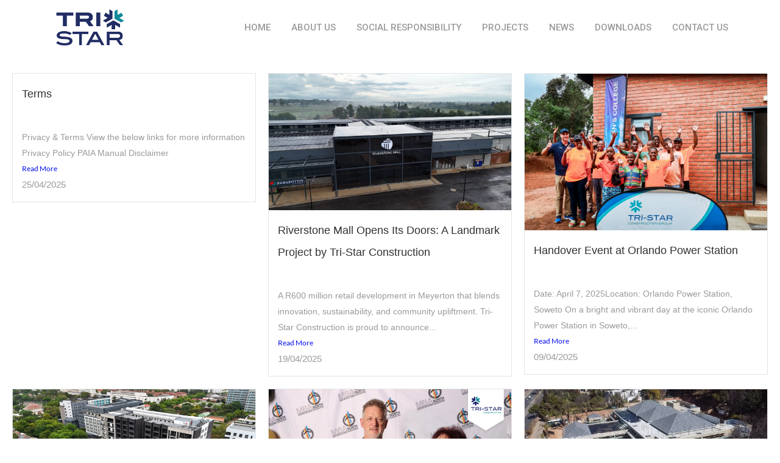

--- FILE ---
content_type: text/html; charset=UTF-8
request_url: https://www.tri-starconstruction.co.za/project/
body_size: 30013
content:
<!doctype html>
<html class="no-js" lang="en-US" >
<head><meta charset="UTF-8"><script>if(navigator.userAgent.match(/MSIE|Internet Explorer/i)||navigator.userAgent.match(/Trident\/7\..*?rv:11/i)){var href=document.location.href;if(!href.match(/[?&]nowprocket/)){if(href.indexOf("?")==-1){if(href.indexOf("#")==-1){document.location.href=href+"?nowprocket=1"}else{document.location.href=href.replace("#","?nowprocket=1#")}}else{if(href.indexOf("#")==-1){document.location.href=href+"&nowprocket=1"}else{document.location.href=href.replace("#","&nowprocket=1#")}}}}</script><script>(()=>{class RocketLazyLoadScripts{constructor(){this.v="1.2.5.1",this.triggerEvents=["keydown","mousedown","mousemove","touchmove","touchstart","touchend","wheel"],this.userEventHandler=this.t.bind(this),this.touchStartHandler=this.i.bind(this),this.touchMoveHandler=this.o.bind(this),this.touchEndHandler=this.h.bind(this),this.clickHandler=this.u.bind(this),this.interceptedClicks=[],this.interceptedClickListeners=[],this.l(this),window.addEventListener("pageshow",(t=>{this.persisted=t.persisted,this.everythingLoaded&&this.m()})),document.addEventListener("DOMContentLoaded",(()=>{this.p()})),this.delayedScripts={normal:[],async:[],defer:[]},this.trash=[],this.allJQueries=[]}k(t){document.hidden?t.t():(this.triggerEvents.forEach((e=>window.addEventListener(e,t.userEventHandler,{passive:!0}))),window.addEventListener("touchstart",t.touchStartHandler,{passive:!0}),window.addEventListener("mousedown",t.touchStartHandler),document.addEventListener("visibilitychange",t.userEventHandler))}_(){this.triggerEvents.forEach((t=>window.removeEventListener(t,this.userEventHandler,{passive:!0}))),document.removeEventListener("visibilitychange",this.userEventHandler)}i(t){"HTML"!==t.target.tagName&&(window.addEventListener("touchend",this.touchEndHandler),window.addEventListener("mouseup",this.touchEndHandler),window.addEventListener("touchmove",this.touchMoveHandler,{passive:!0}),window.addEventListener("mousemove",this.touchMoveHandler),t.target.addEventListener("click",this.clickHandler),this.L(t.target,!0),this.M(t.target,"onclick","rocket-onclick"),this.C())}o(t){window.removeEventListener("touchend",this.touchEndHandler),window.removeEventListener("mouseup",this.touchEndHandler),window.removeEventListener("touchmove",this.touchMoveHandler,{passive:!0}),window.removeEventListener("mousemove",this.touchMoveHandler),t.target.removeEventListener("click",this.clickHandler),this.L(t.target,!1),this.M(t.target,"rocket-onclick","onclick"),this.O()}h(){window.removeEventListener("touchend",this.touchEndHandler),window.removeEventListener("mouseup",this.touchEndHandler),window.removeEventListener("touchmove",this.touchMoveHandler,{passive:!0}),window.removeEventListener("mousemove",this.touchMoveHandler)}u(t){t.target.removeEventListener("click",this.clickHandler),this.L(t.target,!1),this.M(t.target,"rocket-onclick","onclick"),this.interceptedClicks.push(t),t.preventDefault(),t.stopPropagation(),t.stopImmediatePropagation(),this.O()}D(){window.removeEventListener("touchstart",this.touchStartHandler,{passive:!0}),window.removeEventListener("mousedown",this.touchStartHandler),this.interceptedClicks.forEach((t=>{t.target.dispatchEvent(new MouseEvent("click",{view:t.view,bubbles:!0,cancelable:!0}))}))}l(t){EventTarget.prototype.addEventListenerBase=EventTarget.prototype.addEventListener,EventTarget.prototype.addEventListener=function(e,i,o){"click"!==e||t.windowLoaded||i===t.clickHandler||t.interceptedClickListeners.push({target:this,func:i,options:o}),(this||window).addEventListenerBase(e,i,o)}}L(t,e){this.interceptedClickListeners.forEach((i=>{i.target===t&&(e?t.removeEventListener("click",i.func,i.options):t.addEventListener("click",i.func,i.options))})),t.parentNode!==document.documentElement&&this.L(t.parentNode,e)}S(){return new Promise((t=>{this.T?this.O=t:t()}))}C(){this.T=!0}O(){this.T=!1}M(t,e,i){t.hasAttribute&&t.hasAttribute(e)&&(event.target.setAttribute(i,event.target.getAttribute(e)),event.target.removeAttribute(e))}t(){this._(this),"loading"===document.readyState?document.addEventListener("DOMContentLoaded",this.R.bind(this)):this.R()}p(){let t=[];document.querySelectorAll("script[type=rocketlazyloadscript][data-rocket-src]").forEach((e=>{let i=e.getAttribute("data-rocket-src");if(i&&0!==i.indexOf("data:")){0===i.indexOf("//")&&(i=location.protocol+i);try{const o=new URL(i).origin;o!==location.origin&&t.push({src:o,crossOrigin:e.crossOrigin||"module"===e.getAttribute("data-rocket-type")})}catch(t){}}})),t=[...new Map(t.map((t=>[JSON.stringify(t),t]))).values()],this.j(t,"preconnect")}async R(){this.lastBreath=Date.now(),this.P(this),this.F(this),this.q(),this.A(),this.I(),await this.U(this.delayedScripts.normal),await this.U(this.delayedScripts.defer),await this.U(this.delayedScripts.async);try{await this.W(),await this.H(this),await this.J()}catch(t){console.error(t)}window.dispatchEvent(new Event("rocket-allScriptsLoaded")),this.everythingLoaded=!0,this.S().then((()=>{this.D()})),this.N()}A(){document.querySelectorAll("script[type=rocketlazyloadscript]").forEach((t=>{t.hasAttribute("data-rocket-src")?t.hasAttribute("async")&&!1!==t.async?this.delayedScripts.async.push(t):t.hasAttribute("defer")&&!1!==t.defer||"module"===t.getAttribute("data-rocket-type")?this.delayedScripts.defer.push(t):this.delayedScripts.normal.push(t):this.delayedScripts.normal.push(t)}))}async B(t){if(await this.G(),!0!==t.noModule||!("noModule"in HTMLScriptElement.prototype))return new Promise((e=>{let i;function o(){(i||t).setAttribute("data-rocket-status","executed"),e()}try{if(navigator.userAgent.indexOf("Firefox/")>0||""===navigator.vendor)i=document.createElement("script"),[...t.attributes].forEach((t=>{let e=t.nodeName;"type"!==e&&("data-rocket-type"===e&&(e="type"),"data-rocket-src"===e&&(e="src"),i.setAttribute(e,t.nodeValue))})),t.text&&(i.text=t.text),i.hasAttribute("src")?(i.addEventListener("load",o),i.addEventListener("error",(function(){i.setAttribute("data-rocket-status","failed"),e()})),setTimeout((()=>{i.isConnected||e()}),1)):(i.text=t.text,o()),t.parentNode.replaceChild(i,t);else{const i=t.getAttribute("data-rocket-type"),n=t.getAttribute("data-rocket-src");i?(t.type=i,t.removeAttribute("data-rocket-type")):t.removeAttribute("type"),t.addEventListener("load",o),t.addEventListener("error",(function(){t.setAttribute("data-rocket-status","failed"),e()})),n?(t.removeAttribute("data-rocket-src"),t.src=n):t.src="data:text/javascript;base64,"+window.btoa(unescape(encodeURIComponent(t.text)))}}catch(i){t.setAttribute("data-rocket-status","failed"),e()}}));t.setAttribute("data-rocket-status","skipped")}async U(t){const e=t.shift();return e&&e.isConnected?(await this.B(e),this.U(t)):Promise.resolve()}I(){this.j([...this.delayedScripts.normal,...this.delayedScripts.defer,...this.delayedScripts.async],"preload")}j(t,e){var i=document.createDocumentFragment();t.forEach((t=>{const o=t.getAttribute&&t.getAttribute("data-rocket-src")||t.src;if(o){const n=document.createElement("link");n.href=o,n.rel=e,"preconnect"!==e&&(n.as="script"),t.getAttribute&&"module"===t.getAttribute("data-rocket-type")&&(n.crossOrigin=!0),t.crossOrigin&&(n.crossOrigin=t.crossOrigin),t.integrity&&(n.integrity=t.integrity),i.appendChild(n),this.trash.push(n)}})),document.head.appendChild(i)}P(t){let e={};function i(i,o){return e[o].eventsToRewrite.indexOf(i)>=0&&!t.everythingLoaded?"rocket-"+i:i}function o(t,o){!function(t){e[t]||(e[t]={originalFunctions:{add:t.addEventListener,remove:t.removeEventListener},eventsToRewrite:[]},t.addEventListener=function(){arguments[0]=i(arguments[0],t),e[t].originalFunctions.add.apply(t,arguments)},t.removeEventListener=function(){arguments[0]=i(arguments[0],t),e[t].originalFunctions.remove.apply(t,arguments)})}(t),e[t].eventsToRewrite.push(o)}function n(e,i){let o=e[i];e[i]=null,Object.defineProperty(e,i,{get:()=>o||function(){},set(n){t.everythingLoaded?o=n:e["rocket"+i]=o=n}})}o(document,"DOMContentLoaded"),o(window,"DOMContentLoaded"),o(window,"load"),o(window,"pageshow"),o(document,"readystatechange"),n(document,"onreadystatechange"),n(window,"onload"),n(window,"onpageshow")}F(t){let e;function i(e){return t.everythingLoaded?e:e.split(" ").map((t=>"load"===t||0===t.indexOf("load.")?"rocket-jquery-load":t)).join(" ")}function o(o){if(o&&o.fn&&!t.allJQueries.includes(o)){o.fn.ready=o.fn.init.prototype.ready=function(e){return t.domReadyFired?e.bind(document)(o):document.addEventListener("rocket-DOMContentLoaded",(()=>e.bind(document)(o))),o([])};const e=o.fn.on;o.fn.on=o.fn.init.prototype.on=function(){return this[0]===window&&("string"==typeof arguments[0]||arguments[0]instanceof String?arguments[0]=i(arguments[0]):"object"==typeof arguments[0]&&Object.keys(arguments[0]).forEach((t=>{const e=arguments[0][t];delete arguments[0][t],arguments[0][i(t)]=e}))),e.apply(this,arguments),this},t.allJQueries.push(o)}e=o}o(window.jQuery),Object.defineProperty(window,"jQuery",{get:()=>e,set(t){o(t)}})}async H(t){const e=document.querySelector("script[data-webpack]");e&&(await async function(){return new Promise((t=>{e.addEventListener("load",t),e.addEventListener("error",t)}))}(),await t.K(),await t.H(t))}async W(){this.domReadyFired=!0,await this.G(),document.dispatchEvent(new Event("rocket-readystatechange")),await this.G(),document.rocketonreadystatechange&&document.rocketonreadystatechange(),await this.G(),document.dispatchEvent(new Event("rocket-DOMContentLoaded")),await this.G(),window.dispatchEvent(new Event("rocket-DOMContentLoaded"))}async J(){await this.G(),document.dispatchEvent(new Event("rocket-readystatechange")),await this.G(),document.rocketonreadystatechange&&document.rocketonreadystatechange(),await this.G(),window.dispatchEvent(new Event("rocket-load")),await this.G(),window.rocketonload&&window.rocketonload(),await this.G(),this.allJQueries.forEach((t=>t(window).trigger("rocket-jquery-load"))),await this.G();const t=new Event("rocket-pageshow");t.persisted=this.persisted,window.dispatchEvent(t),await this.G(),window.rocketonpageshow&&window.rocketonpageshow({persisted:this.persisted}),this.windowLoaded=!0}m(){document.onreadystatechange&&document.onreadystatechange(),window.onload&&window.onload(),window.onpageshow&&window.onpageshow({persisted:this.persisted})}q(){const t=new Map;document.write=document.writeln=function(e){const i=document.currentScript;i||console.error("WPRocket unable to document.write this: "+e);const o=document.createRange(),n=i.parentElement;let s=t.get(i);void 0===s&&(s=i.nextSibling,t.set(i,s));const c=document.createDocumentFragment();o.setStart(c,0),c.appendChild(o.createContextualFragment(e)),n.insertBefore(c,s)}}async G(){Date.now()-this.lastBreath>45&&(await this.K(),this.lastBreath=Date.now())}async K(){return document.hidden?new Promise((t=>setTimeout(t))):new Promise((t=>requestAnimationFrame(t)))}N(){this.trash.forEach((t=>t.remove()))}static run(){const t=new RocketLazyLoadScripts;t.k(t)}}RocketLazyLoadScripts.run()})();</script>
  
  <meta name="viewport" content="width=device-width, initial-scale=1.0">
  <meta http-equiv="X-UA-Compatible" content="IE=edge">
  <link rel="profile" href="https://gmpg.org/xfn/11">
  <meta name='robots' content='index, follow, max-image-preview:large, max-snippet:-1, max-video-preview:-1' />
<noscript><style>#preloader{display:none;}</style></noscript>
	<!-- This site is optimized with the Yoast SEO plugin v26.6 - https://yoast.com/wordpress/plugins/seo/ -->
	<title>Projects Archive - Tri-Star Construction (Pty) Ltd</title><link rel="preload" as="style" href="https://fonts.googleapis.com/css?family=Source%20Sans%20Pro%7CLato%7Cblairmditc-tt-m%7CRubik%3A300%2C400%2C500%2C700%7CRoboto%3A300%2C400%2C500%2C700%26amp%3Bsubset%3Dlatin%2Clatin-ext%7CRoboto%3A400%2C500%7CRubik%3A500&#038;display=swap" /><link rel="stylesheet" href="https://fonts.googleapis.com/css?family=Source%20Sans%20Pro%7CLato%7Cblairmditc-tt-m%7CRubik%3A300%2C400%2C500%2C700%7CRoboto%3A300%2C400%2C500%2C700%26amp%3Bsubset%3Dlatin%2Clatin-ext%7CRoboto%3A400%2C500%7CRubik%3A500&#038;display=swap" media="print" onload="this.media='all'" /><noscript><link rel="stylesheet" href="https://fonts.googleapis.com/css?family=Source%20Sans%20Pro%7CLato%7Cblairmditc-tt-m%7CRubik%3A300%2C400%2C500%2C700%7CRoboto%3A300%2C400%2C500%2C700%26amp%3Bsubset%3Dlatin%2Clatin-ext%7CRoboto%3A400%2C500%7CRubik%3A500&#038;display=swap" /></noscript>
	<link rel="canonical" href="https://www.tri-starconstruction.co.za/project/" />
	<link rel="next" href="https://www.tri-starconstruction.co.za/project/page/2/" />
	<meta property="og:locale" content="en_US" />
	<meta property="og:type" content="website" />
	<meta property="og:title" content="Projects Archive - Tri-Star Construction (Pty) Ltd" />
	<meta property="og:url" content="https://www.tri-starconstruction.co.za/project/" />
	<meta property="og:site_name" content="Tri-Star Construction (Pty) Ltd" />
	<meta property="og:image" content="https://www.tri-starconstruction.co.za/wp-content/uploads/2020/11/TRISTAR-LOGOS-EST-1979_Construction-colour.png" />
	<meta property="og:image:width" content="568" />
	<meta property="og:image:height" content="312" />
	<meta property="og:image:type" content="image/png" />
	<meta name="twitter:card" content="summary_large_image" />
	<script type="application/ld+json" class="yoast-schema-graph">{"@context":"https://schema.org","@graph":[{"@type":"CollectionPage","@id":"https://www.tri-starconstruction.co.za/project/","url":"https://www.tri-starconstruction.co.za/project/","name":"Projects Archive - Tri-Star Construction (Pty) Ltd","isPartOf":{"@id":"https://www.tri-starconstruction.co.za/#website"},"primaryImageOfPage":{"@id":"https://www.tri-starconstruction.co.za/project/#primaryimage"},"image":{"@id":"https://www.tri-starconstruction.co.za/project/#primaryimage"},"thumbnailUrl":"https://www.tri-starconstruction.co.za/wp-content/uploads/2021/03/AOW-009.jpg","breadcrumb":{"@id":"https://www.tri-starconstruction.co.za/project/#breadcrumb"},"inLanguage":"en-US"},{"@type":"ImageObject","inLanguage":"en-US","@id":"https://www.tri-starconstruction.co.za/project/#primaryimage","url":"https://www.tri-starconstruction.co.za/wp-content/uploads/2021/03/AOW-009.jpg","contentUrl":"https://www.tri-starconstruction.co.za/wp-content/uploads/2021/03/AOW-009.jpg","width":1000,"height":500},{"@type":"BreadcrumbList","@id":"https://www.tri-starconstruction.co.za/project/#breadcrumb","itemListElement":[{"@type":"ListItem","position":1,"name":"Home","item":"https://www.tri-starconstruction.co.za/"},{"@type":"ListItem","position":2,"name":"Projects"}]},{"@type":"WebSite","@id":"https://www.tri-starconstruction.co.za/#website","url":"https://www.tri-starconstruction.co.za/","name":"Tri-Star Construction (Pty) Ltd","description":"A view on tomorrow","publisher":{"@id":"https://www.tri-starconstruction.co.za/#organization"},"potentialAction":[{"@type":"SearchAction","target":{"@type":"EntryPoint","urlTemplate":"https://www.tri-starconstruction.co.za/?s={search_term_string}"},"query-input":{"@type":"PropertyValueSpecification","valueRequired":true,"valueName":"search_term_string"}}],"inLanguage":"en-US"},{"@type":"Organization","@id":"https://www.tri-starconstruction.co.za/#organization","name":"Tri-Star Construction (Pty) Ltd","url":"https://www.tri-starconstruction.co.za/","logo":{"@type":"ImageObject","inLanguage":"en-US","@id":"https://www.tri-starconstruction.co.za/#/schema/logo/image/","url":"https://www.tri-starconstruction.co.za/wp-content/uploads/2020/11/TRISTAR-LOGOS-EST-1979_Construction-colour.png","contentUrl":"https://www.tri-starconstruction.co.za/wp-content/uploads/2020/11/TRISTAR-LOGOS-EST-1979_Construction-colour.png","width":568,"height":312,"caption":"Tri-Star Construction (Pty) Ltd"},"image":{"@id":"https://www.tri-starconstruction.co.za/#/schema/logo/image/"},"sameAs":["https://www.facebook.com/tristarsa","https://www.linkedin.com/company/tri-star-group-holdings-pty-ltd/","https://www.instagram.com/tri_star_construction/"]}]}</script>
	<!-- / Yoast SEO plugin. -->


<link rel='dns-prefetch' href='//fonts.googleapis.com' />
<link href='https://fonts.gstatic.com' crossorigin rel='preconnect' />
<link rel="alternate" type="application/rss+xml" title="Tri-Star Construction (Pty) Ltd &raquo; Feed" href="https://www.tri-starconstruction.co.za/feed/" />
<link rel="alternate" type="application/rss+xml" title="Tri-Star Construction (Pty) Ltd &raquo; Comments Feed" href="https://www.tri-starconstruction.co.za/comments/feed/" />
<link rel="alternate" type="application/rss+xml" title="Tri-Star Construction (Pty) Ltd &raquo; Projects Feed" href="https://www.tri-starconstruction.co.za/project/feed/" />
		<!-- This site uses the Google Analytics by MonsterInsights plugin v9.11.0 - Using Analytics tracking - https://www.monsterinsights.com/ -->
							<script type="rocketlazyloadscript" data-rocket-src="//www.googletagmanager.com/gtag/js?id=G-L1FHBC2373"  data-cfasync="false" data-wpfc-render="false" data-rocket-type="text/javascript" async></script>
			<script type="rocketlazyloadscript" data-cfasync="false" data-wpfc-render="false" data-rocket-type="text/javascript">
				var mi_version = '9.11.0';
				var mi_track_user = true;
				var mi_no_track_reason = '';
								var MonsterInsightsDefaultLocations = {"page_location":"https:\/\/www.tri-starconstruction.co.za\/project\/"};
								if ( typeof MonsterInsightsPrivacyGuardFilter === 'function' ) {
					var MonsterInsightsLocations = (typeof MonsterInsightsExcludeQuery === 'object') ? MonsterInsightsPrivacyGuardFilter( MonsterInsightsExcludeQuery ) : MonsterInsightsPrivacyGuardFilter( MonsterInsightsDefaultLocations );
				} else {
					var MonsterInsightsLocations = (typeof MonsterInsightsExcludeQuery === 'object') ? MonsterInsightsExcludeQuery : MonsterInsightsDefaultLocations;
				}

								var disableStrs = [
										'ga-disable-G-L1FHBC2373',
									];

				/* Function to detect opted out users */
				function __gtagTrackerIsOptedOut() {
					for (var index = 0; index < disableStrs.length; index++) {
						if (document.cookie.indexOf(disableStrs[index] + '=true') > -1) {
							return true;
						}
					}

					return false;
				}

				/* Disable tracking if the opt-out cookie exists. */
				if (__gtagTrackerIsOptedOut()) {
					for (var index = 0; index < disableStrs.length; index++) {
						window[disableStrs[index]] = true;
					}
				}

				/* Opt-out function */
				function __gtagTrackerOptout() {
					for (var index = 0; index < disableStrs.length; index++) {
						document.cookie = disableStrs[index] + '=true; expires=Thu, 31 Dec 2099 23:59:59 UTC; path=/';
						window[disableStrs[index]] = true;
					}
				}

				if ('undefined' === typeof gaOptout) {
					function gaOptout() {
						__gtagTrackerOptout();
					}
				}
								window.dataLayer = window.dataLayer || [];

				window.MonsterInsightsDualTracker = {
					helpers: {},
					trackers: {},
				};
				if (mi_track_user) {
					function __gtagDataLayer() {
						dataLayer.push(arguments);
					}

					function __gtagTracker(type, name, parameters) {
						if (!parameters) {
							parameters = {};
						}

						if (parameters.send_to) {
							__gtagDataLayer.apply(null, arguments);
							return;
						}

						if (type === 'event') {
														parameters.send_to = monsterinsights_frontend.v4_id;
							var hookName = name;
							if (typeof parameters['event_category'] !== 'undefined') {
								hookName = parameters['event_category'] + ':' + name;
							}

							if (typeof MonsterInsightsDualTracker.trackers[hookName] !== 'undefined') {
								MonsterInsightsDualTracker.trackers[hookName](parameters);
							} else {
								__gtagDataLayer('event', name, parameters);
							}
							
						} else {
							__gtagDataLayer.apply(null, arguments);
						}
					}

					__gtagTracker('js', new Date());
					__gtagTracker('set', {
						'developer_id.dZGIzZG': true,
											});
					if ( MonsterInsightsLocations.page_location ) {
						__gtagTracker('set', MonsterInsightsLocations);
					}
										__gtagTracker('config', 'G-L1FHBC2373', {"forceSSL":"true","link_attribution":"true"} );
										window.gtag = __gtagTracker;										(function () {
						/* https://developers.google.com/analytics/devguides/collection/analyticsjs/ */
						/* ga and __gaTracker compatibility shim. */
						var noopfn = function () {
							return null;
						};
						var newtracker = function () {
							return new Tracker();
						};
						var Tracker = function () {
							return null;
						};
						var p = Tracker.prototype;
						p.get = noopfn;
						p.set = noopfn;
						p.send = function () {
							var args = Array.prototype.slice.call(arguments);
							args.unshift('send');
							__gaTracker.apply(null, args);
						};
						var __gaTracker = function () {
							var len = arguments.length;
							if (len === 0) {
								return;
							}
							var f = arguments[len - 1];
							if (typeof f !== 'object' || f === null || typeof f.hitCallback !== 'function') {
								if ('send' === arguments[0]) {
									var hitConverted, hitObject = false, action;
									if ('event' === arguments[1]) {
										if ('undefined' !== typeof arguments[3]) {
											hitObject = {
												'eventAction': arguments[3],
												'eventCategory': arguments[2],
												'eventLabel': arguments[4],
												'value': arguments[5] ? arguments[5] : 1,
											}
										}
									}
									if ('pageview' === arguments[1]) {
										if ('undefined' !== typeof arguments[2]) {
											hitObject = {
												'eventAction': 'page_view',
												'page_path': arguments[2],
											}
										}
									}
									if (typeof arguments[2] === 'object') {
										hitObject = arguments[2];
									}
									if (typeof arguments[5] === 'object') {
										Object.assign(hitObject, arguments[5]);
									}
									if ('undefined' !== typeof arguments[1].hitType) {
										hitObject = arguments[1];
										if ('pageview' === hitObject.hitType) {
											hitObject.eventAction = 'page_view';
										}
									}
									if (hitObject) {
										action = 'timing' === arguments[1].hitType ? 'timing_complete' : hitObject.eventAction;
										hitConverted = mapArgs(hitObject);
										__gtagTracker('event', action, hitConverted);
									}
								}
								return;
							}

							function mapArgs(args) {
								var arg, hit = {};
								var gaMap = {
									'eventCategory': 'event_category',
									'eventAction': 'event_action',
									'eventLabel': 'event_label',
									'eventValue': 'event_value',
									'nonInteraction': 'non_interaction',
									'timingCategory': 'event_category',
									'timingVar': 'name',
									'timingValue': 'value',
									'timingLabel': 'event_label',
									'page': 'page_path',
									'location': 'page_location',
									'title': 'page_title',
									'referrer' : 'page_referrer',
								};
								for (arg in args) {
																		if (!(!args.hasOwnProperty(arg) || !gaMap.hasOwnProperty(arg))) {
										hit[gaMap[arg]] = args[arg];
									} else {
										hit[arg] = args[arg];
									}
								}
								return hit;
							}

							try {
								f.hitCallback();
							} catch (ex) {
							}
						};
						__gaTracker.create = newtracker;
						__gaTracker.getByName = newtracker;
						__gaTracker.getAll = function () {
							return [];
						};
						__gaTracker.remove = noopfn;
						__gaTracker.loaded = true;
						window['__gaTracker'] = __gaTracker;
					})();
									} else {
										console.log("");
					(function () {
						function __gtagTracker() {
							return null;
						}

						window['__gtagTracker'] = __gtagTracker;
						window['gtag'] = __gtagTracker;
					})();
									}
			</script>
							<!-- / Google Analytics by MonsterInsights -->
		<style id='wp-img-auto-sizes-contain-inline-css' type='text/css'>
img:is([sizes=auto i],[sizes^="auto," i]){contain-intrinsic-size:3000px 1500px}
/*# sourceURL=wp-img-auto-sizes-contain-inline-css */
</style>
<style id='wp-emoji-styles-inline-css' type='text/css'>

	img.wp-smiley, img.emoji {
		display: inline !important;
		border: none !important;
		box-shadow: none !important;
		height: 1em !important;
		width: 1em !important;
		margin: 0 0.07em !important;
		vertical-align: -0.1em !important;
		background: none !important;
		padding: 0 !important;
	}
/*# sourceURL=wp-emoji-styles-inline-css */
</style>
<link rel='stylesheet' id='wp-block-library-css' href='https://www.tri-starconstruction.co.za/wp-includes/css/dist/block-library/style.min.css?ver=d43afc4dc58ae11e6544d3d0bc786aca' type='text/css' media='all' />
<style id='classic-theme-styles-inline-css' type='text/css'>
/*! This file is auto-generated */
.wp-block-button__link{color:#fff;background-color:#32373c;border-radius:9999px;box-shadow:none;text-decoration:none;padding:calc(.667em + 2px) calc(1.333em + 2px);font-size:1.125em}.wp-block-file__button{background:#32373c;color:#fff;text-decoration:none}
/*# sourceURL=/wp-includes/css/classic-themes.min.css */
</style>
<style id='global-styles-inline-css' type='text/css'>
:root{--wp--preset--aspect-ratio--square: 1;--wp--preset--aspect-ratio--4-3: 4/3;--wp--preset--aspect-ratio--3-4: 3/4;--wp--preset--aspect-ratio--3-2: 3/2;--wp--preset--aspect-ratio--2-3: 2/3;--wp--preset--aspect-ratio--16-9: 16/9;--wp--preset--aspect-ratio--9-16: 9/16;--wp--preset--color--black: #000000;--wp--preset--color--cyan-bluish-gray: #abb8c3;--wp--preset--color--white: #ffffff;--wp--preset--color--pale-pink: #f78da7;--wp--preset--color--vivid-red: #cf2e2e;--wp--preset--color--luminous-vivid-orange: #ff6900;--wp--preset--color--luminous-vivid-amber: #fcb900;--wp--preset--color--light-green-cyan: #7bdcb5;--wp--preset--color--vivid-green-cyan: #00d084;--wp--preset--color--pale-cyan-blue: #8ed1fc;--wp--preset--color--vivid-cyan-blue: #0693e3;--wp--preset--color--vivid-purple: #9b51e0;--wp--preset--gradient--vivid-cyan-blue-to-vivid-purple: linear-gradient(135deg,rgb(6,147,227) 0%,rgb(155,81,224) 100%);--wp--preset--gradient--light-green-cyan-to-vivid-green-cyan: linear-gradient(135deg,rgb(122,220,180) 0%,rgb(0,208,130) 100%);--wp--preset--gradient--luminous-vivid-amber-to-luminous-vivid-orange: linear-gradient(135deg,rgb(252,185,0) 0%,rgb(255,105,0) 100%);--wp--preset--gradient--luminous-vivid-orange-to-vivid-red: linear-gradient(135deg,rgb(255,105,0) 0%,rgb(207,46,46) 100%);--wp--preset--gradient--very-light-gray-to-cyan-bluish-gray: linear-gradient(135deg,rgb(238,238,238) 0%,rgb(169,184,195) 100%);--wp--preset--gradient--cool-to-warm-spectrum: linear-gradient(135deg,rgb(74,234,220) 0%,rgb(151,120,209) 20%,rgb(207,42,186) 40%,rgb(238,44,130) 60%,rgb(251,105,98) 80%,rgb(254,248,76) 100%);--wp--preset--gradient--blush-light-purple: linear-gradient(135deg,rgb(255,206,236) 0%,rgb(152,150,240) 100%);--wp--preset--gradient--blush-bordeaux: linear-gradient(135deg,rgb(254,205,165) 0%,rgb(254,45,45) 50%,rgb(107,0,62) 100%);--wp--preset--gradient--luminous-dusk: linear-gradient(135deg,rgb(255,203,112) 0%,rgb(199,81,192) 50%,rgb(65,88,208) 100%);--wp--preset--gradient--pale-ocean: linear-gradient(135deg,rgb(255,245,203) 0%,rgb(182,227,212) 50%,rgb(51,167,181) 100%);--wp--preset--gradient--electric-grass: linear-gradient(135deg,rgb(202,248,128) 0%,rgb(113,206,126) 100%);--wp--preset--gradient--midnight: linear-gradient(135deg,rgb(2,3,129) 0%,rgb(40,116,252) 100%);--wp--preset--font-size--small: 13px;--wp--preset--font-size--medium: 20px;--wp--preset--font-size--large: 36px;--wp--preset--font-size--x-large: 42px;--wp--preset--spacing--20: 0.44rem;--wp--preset--spacing--30: 0.67rem;--wp--preset--spacing--40: 1rem;--wp--preset--spacing--50: 1.5rem;--wp--preset--spacing--60: 2.25rem;--wp--preset--spacing--70: 3.38rem;--wp--preset--spacing--80: 5.06rem;--wp--preset--shadow--natural: 6px 6px 9px rgba(0, 0, 0, 0.2);--wp--preset--shadow--deep: 12px 12px 50px rgba(0, 0, 0, 0.4);--wp--preset--shadow--sharp: 6px 6px 0px rgba(0, 0, 0, 0.2);--wp--preset--shadow--outlined: 6px 6px 0px -3px rgb(255, 255, 255), 6px 6px rgb(0, 0, 0);--wp--preset--shadow--crisp: 6px 6px 0px rgb(0, 0, 0);}:where(.is-layout-flex){gap: 0.5em;}:where(.is-layout-grid){gap: 0.5em;}body .is-layout-flex{display: flex;}.is-layout-flex{flex-wrap: wrap;align-items: center;}.is-layout-flex > :is(*, div){margin: 0;}body .is-layout-grid{display: grid;}.is-layout-grid > :is(*, div){margin: 0;}:where(.wp-block-columns.is-layout-flex){gap: 2em;}:where(.wp-block-columns.is-layout-grid){gap: 2em;}:where(.wp-block-post-template.is-layout-flex){gap: 1.25em;}:where(.wp-block-post-template.is-layout-grid){gap: 1.25em;}.has-black-color{color: var(--wp--preset--color--black) !important;}.has-cyan-bluish-gray-color{color: var(--wp--preset--color--cyan-bluish-gray) !important;}.has-white-color{color: var(--wp--preset--color--white) !important;}.has-pale-pink-color{color: var(--wp--preset--color--pale-pink) !important;}.has-vivid-red-color{color: var(--wp--preset--color--vivid-red) !important;}.has-luminous-vivid-orange-color{color: var(--wp--preset--color--luminous-vivid-orange) !important;}.has-luminous-vivid-amber-color{color: var(--wp--preset--color--luminous-vivid-amber) !important;}.has-light-green-cyan-color{color: var(--wp--preset--color--light-green-cyan) !important;}.has-vivid-green-cyan-color{color: var(--wp--preset--color--vivid-green-cyan) !important;}.has-pale-cyan-blue-color{color: var(--wp--preset--color--pale-cyan-blue) !important;}.has-vivid-cyan-blue-color{color: var(--wp--preset--color--vivid-cyan-blue) !important;}.has-vivid-purple-color{color: var(--wp--preset--color--vivid-purple) !important;}.has-black-background-color{background-color: var(--wp--preset--color--black) !important;}.has-cyan-bluish-gray-background-color{background-color: var(--wp--preset--color--cyan-bluish-gray) !important;}.has-white-background-color{background-color: var(--wp--preset--color--white) !important;}.has-pale-pink-background-color{background-color: var(--wp--preset--color--pale-pink) !important;}.has-vivid-red-background-color{background-color: var(--wp--preset--color--vivid-red) !important;}.has-luminous-vivid-orange-background-color{background-color: var(--wp--preset--color--luminous-vivid-orange) !important;}.has-luminous-vivid-amber-background-color{background-color: var(--wp--preset--color--luminous-vivid-amber) !important;}.has-light-green-cyan-background-color{background-color: var(--wp--preset--color--light-green-cyan) !important;}.has-vivid-green-cyan-background-color{background-color: var(--wp--preset--color--vivid-green-cyan) !important;}.has-pale-cyan-blue-background-color{background-color: var(--wp--preset--color--pale-cyan-blue) !important;}.has-vivid-cyan-blue-background-color{background-color: var(--wp--preset--color--vivid-cyan-blue) !important;}.has-vivid-purple-background-color{background-color: var(--wp--preset--color--vivid-purple) !important;}.has-black-border-color{border-color: var(--wp--preset--color--black) !important;}.has-cyan-bluish-gray-border-color{border-color: var(--wp--preset--color--cyan-bluish-gray) !important;}.has-white-border-color{border-color: var(--wp--preset--color--white) !important;}.has-pale-pink-border-color{border-color: var(--wp--preset--color--pale-pink) !important;}.has-vivid-red-border-color{border-color: var(--wp--preset--color--vivid-red) !important;}.has-luminous-vivid-orange-border-color{border-color: var(--wp--preset--color--luminous-vivid-orange) !important;}.has-luminous-vivid-amber-border-color{border-color: var(--wp--preset--color--luminous-vivid-amber) !important;}.has-light-green-cyan-border-color{border-color: var(--wp--preset--color--light-green-cyan) !important;}.has-vivid-green-cyan-border-color{border-color: var(--wp--preset--color--vivid-green-cyan) !important;}.has-pale-cyan-blue-border-color{border-color: var(--wp--preset--color--pale-cyan-blue) !important;}.has-vivid-cyan-blue-border-color{border-color: var(--wp--preset--color--vivid-cyan-blue) !important;}.has-vivid-purple-border-color{border-color: var(--wp--preset--color--vivid-purple) !important;}.has-vivid-cyan-blue-to-vivid-purple-gradient-background{background: var(--wp--preset--gradient--vivid-cyan-blue-to-vivid-purple) !important;}.has-light-green-cyan-to-vivid-green-cyan-gradient-background{background: var(--wp--preset--gradient--light-green-cyan-to-vivid-green-cyan) !important;}.has-luminous-vivid-amber-to-luminous-vivid-orange-gradient-background{background: var(--wp--preset--gradient--luminous-vivid-amber-to-luminous-vivid-orange) !important;}.has-luminous-vivid-orange-to-vivid-red-gradient-background{background: var(--wp--preset--gradient--luminous-vivid-orange-to-vivid-red) !important;}.has-very-light-gray-to-cyan-bluish-gray-gradient-background{background: var(--wp--preset--gradient--very-light-gray-to-cyan-bluish-gray) !important;}.has-cool-to-warm-spectrum-gradient-background{background: var(--wp--preset--gradient--cool-to-warm-spectrum) !important;}.has-blush-light-purple-gradient-background{background: var(--wp--preset--gradient--blush-light-purple) !important;}.has-blush-bordeaux-gradient-background{background: var(--wp--preset--gradient--blush-bordeaux) !important;}.has-luminous-dusk-gradient-background{background: var(--wp--preset--gradient--luminous-dusk) !important;}.has-pale-ocean-gradient-background{background: var(--wp--preset--gradient--pale-ocean) !important;}.has-electric-grass-gradient-background{background: var(--wp--preset--gradient--electric-grass) !important;}.has-midnight-gradient-background{background: var(--wp--preset--gradient--midnight) !important;}.has-small-font-size{font-size: var(--wp--preset--font-size--small) !important;}.has-medium-font-size{font-size: var(--wp--preset--font-size--medium) !important;}.has-large-font-size{font-size: var(--wp--preset--font-size--large) !important;}.has-x-large-font-size{font-size: var(--wp--preset--font-size--x-large) !important;}
:where(.wp-block-post-template.is-layout-flex){gap: 1.25em;}:where(.wp-block-post-template.is-layout-grid){gap: 1.25em;}
:where(.wp-block-term-template.is-layout-flex){gap: 1.25em;}:where(.wp-block-term-template.is-layout-grid){gap: 1.25em;}
:where(.wp-block-columns.is-layout-flex){gap: 2em;}:where(.wp-block-columns.is-layout-grid){gap: 2em;}
:root :where(.wp-block-pullquote){font-size: 1.5em;line-height: 1.6;}
/*# sourceURL=global-styles-inline-css */
</style>
<link rel='stylesheet' id='uaf_client_css-css' href='https://www.tri-starconstruction.co.za/wp-content/uploads/useanyfont/uaf.css?ver=1764326130' type='text/css' media='all' />
<link rel='stylesheet' id='wpex-font-awesome-css' href='https://www.tri-starconstruction.co.za/wp-content/plugins/wp-timelines/css/font-awesome/css/font-awesome.min.css?ver=d43afc4dc58ae11e6544d3d0bc786aca' type='text/css' media='all' />

<link rel='stylesheet' id='wpex-ex_s_lick-css' href='https://www.tri-starconstruction.co.za/wp-content/plugins/wp-timelines/js/ex_s_lick/ex_s_lick.css?ver=d43afc4dc58ae11e6544d3d0bc786aca' type='text/css' media='all' />
<link rel='stylesheet' id='wpex-ex_s_lick-theme-css' href='https://www.tri-starconstruction.co.za/wp-content/plugins/wp-timelines/js/ex_s_lick/ex_s_lick-theme.css?ver=d43afc4dc58ae11e6544d3d0bc786aca' type='text/css' media='all' />
<link rel='stylesheet' id='wpex-timeline-animate-css' href='https://www.tri-starconstruction.co.za/wp-content/plugins/wp-timelines/css/animate.css?ver=d43afc4dc58ae11e6544d3d0bc786aca' type='text/css' media='all' />
<link rel='stylesheet' id='wpex-timeline-css-css' href='https://www.tri-starconstruction.co.za/wp-content/plugins/wp-timelines/css/style.css?ver=d43afc4dc58ae11e6544d3d0bc786aca' type='text/css' media='all' />
<link rel='stylesheet' id='wpex-timeline-sidebyside-css' href='https://www.tri-starconstruction.co.za/wp-content/plugins/wp-timelines/css/style-sidebyside.css?ver=d43afc4dc58ae11e6544d3d0bc786aca' type='text/css' media='all' />
<link rel='stylesheet' id='wpex-horiz-css-css' href='https://www.tri-starconstruction.co.za/wp-content/plugins/wp-timelines/css/horiz-style.css?ver=3.2' type='text/css' media='all' />
<link rel='stylesheet' id='wpex-timeline-dark-css-css' href='https://www.tri-starconstruction.co.za/wp-content/plugins/wp-timelines/css/dark.css?ver=d43afc4dc58ae11e6544d3d0bc786aca' type='text/css' media='all' />
<style id='wpex-timeline-dark-css-inline-css' type='text/css'>
    .wpex-timeline > li .wpex-timeline-icon .fa{font-weight: normal;}
    	.wpextl-loadicon,
    .wpextl-loadicon::before,
	.wpextl-loadicon::after{ border-left-color:#003366}
    .wpex-filter > .fa,
    .wpex-endlabel.wpex-loadmore span, .wpex-tltitle.wpex-loadmore span, .wpex-loadmore .loadmore-timeline,
    .wpex-timeline-list.show-icon .wpex-timeline > li:after, .wpex-timeline-list.show-icon .wpex-timeline > li:first-child:before,
    .wpex-timeline-list.show-icon .wpex-timeline.style-center > li .wpex-content-left .wpex-leftdate,
    .wpex-timeline-list.show-icon li .wpex-timeline-icon .fa,
    .wpex .timeline-details .wptl-readmore > a:hover,
    .wpex-spinner > div,
    .wpex.horizontal-timeline .ex_s_lick-prev:hover, .wpex.horizontal-timeline .ex_s_lick-next:hover,
    .wpex.horizontal-timeline .horizontal-content .ex_s_lick-next:hover,
    .wpex.horizontal-timeline .horizontal-content .ex_s_lick-prev:hover,
    .wpex.horizontal-timeline .horizontal-nav li.ex_s_lick-current span.tl-point:before,
    .wpex.horizontal-timeline.tl-hozsteps .horizontal-nav li.ex_s_lick-current span.tl-point i,
    .timeline-navigation a.btn,
    .timeline-navigation div > a,
    .wpex.horizontal-timeline.ex-multi-item .horizontal-nav li .wpex_point:before,
    .wpex.horizontal-timeline.ex-multi-item .horizontal-nav li.ex_s_lick-current .wpex_point:before,
    .wpex.wpex-horizontal-3.ex-multi-item .horizontal-nav  h2 a,
    .wpex-timeline-list:not(.show-icon) .wptl-feature-name span,
    .wpex.horizontal-timeline.ex-multi-item:not(.wpex-horizontal-4) .horizontal-nav li span.wpex_point,
    .wpex.horizontal-timeline.ex-multi-item:not(.wpex-horizontal-4) .horizontal-nav li span.wpex_point,
    .show-wide_img .wpex-timeline > li .wpex-timeline-time span.tll-date,
    .wpex-timeline-list.show-bg.left-tl li .wpex-timeline-label .wpex-content-left .wpex-leftdate,
    .wpex-timeline-list.show-simple:not(.show-simple-bod) ul li .wpex-timeline-time .tll-date,
    .show-box-color .tlb-time,
    .sidebyside-tl.show-classic span.tll-date,
    .wptl-back-to-list a,
    .wpex-timeline > li .wpex-timeline-icon .fa{ background:#003366}
    .wpex-timeline-list.show-icon li .wpex-timeline-icon .fa:before,
    .wpex-filter span.active,
    .wpex-timeline-list.show-simple.show-simple-bod ul li .wpex-timeline-time .tll-date,
    .wpex-timeline-list.show-simple .wptl-readmore-center a,
    .wpex.horizontal-timeline .ex_s_lick-prev, .wpex.horizontal-timeline .ex_s_lick-next,
    .wpex.horizontal-timeline.tl-hozsteps .horizontal-nav li.prev_item:not(.ex_s_lick-current) span.tl-point i,
    .wpex.horizontal-timeline.ex-multi-item .horizontal-nav li span.wpex_point i,
    .wpex-timeline-list.show-clean .wpex-timeline > li .wpex-timeline-label h2,
    .wpex-timeline-list.show-simple li .wpex-timeline-icon .fa:not(.no-icon):before,
    .wpex.horizontal-timeline .extl-hoz-sbs .horizontal-nav li span.tl-point i,
    .show-wide_img.left-tl .wpex-timeline > li .wpex-timeline-icon .fa:not(.no-icon):not(.icon-img):before,
    .wpex-timeline > li .wpex-timeline-time span:last-child{ color:#003366}
    .wpex .timeline-details .wptl-readmore > a,
    .wpex.horizontal-timeline .ex_s_lick-prev:hover, .wpex.horizontal-timeline .ex_s_lick-next:hover,
    .wpex.horizontal-timeline .horizontal-content .ex_s_lick-next:hover,
    .wpex.horizontal-timeline .horizontal-content .ex_s_lick-prev:hover,
    .wpex.horizontal-timeline .horizontal-nav li.ex_s_lick-current span.tl-point:before,
    .wpex.horizontal-timeline .ex_s_lick-prev, .wpex.horizontal-timeline .ex_s_lick-next,
    .wpex.horizontal-timeline .timeline-pos-select,
    .wpex.horizontal-timeline .horizontal-nav li.prev_item span.tl-point:before,
    .wpex.horizontal-timeline.tl-hozsteps .horizontal-nav li.ex_s_lick-current span.tl-point i,
    .wpex.horizontal-timeline.tl-hozsteps .timeline-hr, .wpex.horizontal-timeline.tl-hozsteps .timeline-pos-select,
    .wpex.horizontal-timeline.tl-hozsteps .horizontal-nav li.prev_item span.tl-point i,
    .wpex-timeline-list.left-tl.show-icon .wptl-feature-name,
    .wpex-timeline-list.show-icon .wptl-feature-name span,
    .wpex.horizontal-timeline.ex-multi-item .horizontal-nav li span.wpex_point i,
    .wpex.horizontal-timeline.ex-multi-item.wpex-horizontal-4 .wpextt_templates .wptl-readmore a,
    .wpex-timeline-list.show-box-color .style-center > li:nth-child(odd) .wpex-timeline-label,
	.wpex-timeline-list.show-box-color .style-center > li .wpex-timeline-label,
	.wpex-timeline-list.show-box-color .style-center > li:nth-child(odd) .wpex-timeline-icon .fa:after,
    .extl-lb .gslide-description.description-right h3.lb-title:after,
    .wpex.horizontal-timeline.ex-multi-item .extl-hoz-sbs.style-7 .extl-sbd-details,
	.wpex-timeline-list.show-box-color li .wpex-timeline-icon i:after,
    .wpex.horizontal-timeline .extl-hoz-sbs .horizontal-nav li span.tl-point i,
    .wpex.wpex-horizontal-3.ex-multi-item .horizontal-nav .wpextt_templates .wptl-readmore a{border-color: #003366;}
    .wpex-timeline > li .wpex-timeline-label:before,
    .show-wide_img .wpex-timeline > li .wpex-timeline-time span.tll-date:before, 
    .wpex-timeline > li .wpex-timeline-label:before,
    .wpex-timeline-list.show-wide_img.left-tl .wpex-timeline > li .wpex-timeline-time span.tll-date:before,
    .wpex-timeline-list.show-icon.show-bg .wpex-timeline > li .wpex-timeline-label:after,
    .wpex-timeline-list.show-icon .wpex-timeline.style-center > li .wpex-timeline-label:after
    {border-right-color: #003366;}
    .wpex-filter span,
    .wpex-timeline > li .wpex-timeline-label{border-left-color: #003366;}
    .wpex-timeline-list.show-wide_img .wpex-timeline > li .timeline-details,
    .wpex.horizontal-timeline.ex-multi-item:not(.wpex-horizontal-4) .horizontal-nav li span.wpex_point:after{border-top-color: #003366;}
    .wpex.wpex-horizontal-3.ex-multi-item .wpex-timeline-label .timeline-details:after{border-bottom-color: #003366;}
    @media (min-width: 768px){
        .wpex-timeline.style-center > li:nth-child(odd) .wpex-timeline-label{border-right-color: #003366;}
        .show-wide_img .wpex-timeline > li:nth-child(even) .wpex-timeline-time span.tll-date:before,
        .wpex-timeline.style-center > li:nth-child(odd) .wpex-timeline-label:before,
        .wpex-timeline-list.show-icon .style-center > li:nth-child(odd) .wpex-timeline-label:after{border-left-color: #003366;}
    }
		.wpex-timeline-list,
    .wpex .wptl-excerpt,
    .wpex-single-timeline,
    .glightbox-clean .gslide-desc,
    .extl-hoz-sbd-ct,
	.wpex{font-family: "Lato", sans-serif;}
    .wptl-excerpt,
    .glightbox-clean .gslide-desc,
    .extl-hoz-sbd-ct,
    .wptl-filter-box select,
    .wpex-timeline > li .wpex-timeline-label{color: #9b9a9a;}
    .wpex-timeline-list,
    .wpex .wptl-excerpt,
    .wpex-single-timeline,
	.wpex,
    .wptl-filter-box select,
    .glightbox-clean .gslide-desc,
    .wpex-timeline > li .wpex-timeline-label{font-size:15px;}
	.wpex-single-timeline h1.tl-title,
	.wpex-timeline-list.show-icon li .wpex-content-left,
    .wpex-timeline-list .wptl-feature-name span,
    .wpex .wpex-dates a, .wpex h2, .wpex h2 a, .wpex .timeline-details h2,
    .wpex-timeline > li .wpex-timeline-time span:last-child,
    .extl-lb .gslide-description.description-right h3.lb-title,
    .wpex-timeline > li .wpex-timeline-label h2 a,
    .wpex.horizontal-timeline .extl-hoz-sbs h2 a, 
    .wpex.horizontal-timeline .wpex-timeline-label h2 a,
    .wpex .timeline-details h2{
        font-family: "blairmditc-tt-m", sans-serif;        color:#003366;    }
.wpex h2 + .hidden-date + .wptl-excerpt, .wpex h2 + .wptl-excerpt {
    margin-top: 0;
    border-top: 0px;
}

.wpex-timeline-list ul.wpex-timeline > li, .wpex-timeline > li {
	padding-bottom: 20px;
}

@media only screen and (max-width: 600px) { 
.wpex-timeline-list ul.wpex-timeline > li, .wpex-timeline > li {
	padding-bottom: 60px;
	}
}

.wpex-timeline-list .wpex-timeline > li .wpex-timeline-label .tlct-shortdes > p, .wpex-timeline-list .wpex-timeline > li .wpex-timeline-label .timeline-details > p {
    line-height: 26px;
	font-weight: 400;
}
/*# sourceURL=wpex-timeline-dark-css-inline-css */
</style>
<link rel='stylesheet' id='elementor-frontend-css' href='https://www.tri-starconstruction.co.za/wp-content/plugins/elementor/assets/css/frontend.min.css?ver=3.34.0' type='text/css' media='all' />
<link rel='stylesheet' id='eael-general-css' href='https://www.tri-starconstruction.co.za/wp-content/plugins/essential-addons-for-elementor-lite/assets/front-end/css/view/general.min.css?ver=6.5.4' type='text/css' media='all' />
<link rel='stylesheet' id='eael-4886-css' href='https://www.tri-starconstruction.co.za/wp-content/uploads/essential-addons-elementor/eael-4886.css?ver=1711452990' type='text/css' media='all' />
<link rel='stylesheet' id='elementor-icons-css' href='https://www.tri-starconstruction.co.za/wp-content/plugins/elementor/assets/lib/eicons/css/elementor-icons.min.css?ver=5.45.0' type='text/css' media='all' />
<style id='elementor-icons-inline-css' type='text/css'>

		.elementor-add-new-section .elementor-add-templately-promo-button{
            background-color: #5d4fff !important;
            background-image: url(https://www.tri-starconstruction.co.za/wp-content/plugins/essential-addons-for-elementor-lite/assets/admin/images/templately/logo-icon.svg);
            background-repeat: no-repeat;
            background-position: center center;
            position: relative;
        }
        
		.elementor-add-new-section .elementor-add-templately-promo-button > i{
            height: 12px;
        }
        
        body .elementor-add-new-section .elementor-add-section-area-button {
            margin-left: 0;
        }

		.elementor-add-new-section .elementor-add-templately-promo-button{
            background-color: #5d4fff !important;
            background-image: url(https://www.tri-starconstruction.co.za/wp-content/plugins/essential-addons-for-elementor-lite/assets/admin/images/templately/logo-icon.svg);
            background-repeat: no-repeat;
            background-position: center center;
            position: relative;
        }
        
		.elementor-add-new-section .elementor-add-templately-promo-button > i{
            height: 12px;
        }
        
        body .elementor-add-new-section .elementor-add-section-area-button {
            margin-left: 0;
        }
/*# sourceURL=elementor-icons-inline-css */
</style>
<link rel='stylesheet' id='elementor-post-11-css' href='https://www.tri-starconstruction.co.za/wp-content/uploads/elementor/css/post-11.css?ver=1766443075' type='text/css' media='all' />
<link rel='stylesheet' id='eihe-front-style-css' href='https://www.tri-starconstruction.co.za/wp-content/plugins/image-hover-effects-addon-for-elementor/assets/style.min.css?ver=1.4.4' type='text/css' media='all' />
<link rel='stylesheet' id='elementor-post-4886-css' href='https://www.tri-starconstruction.co.za/wp-content/uploads/elementor/css/post-4886.css?ver=1766443158' type='text/css' media='all' />
<link rel='stylesheet' id='font-awesome-kc-css' href='https://www.tri-starconstruction.co.za/wp-content/themes/koncrete/assets/css/all.min.css?ver=2.1.3' type='text/css' media='all' />
<link rel='stylesheet' id='flaticon-css' href='https://www.tri-starconstruction.co.za/wp-content/themes/koncrete/assets/vendor/flaticon/flaticon.css?ver=2.1.3' type='text/css' media='all' />

<link rel='stylesheet' id='bootstrap-css' href='https://www.tri-starconstruction.co.za/wp-content/themes/koncrete/assets/css/bootstrap.css?ver=2.1.3' type='text/css' media='all' />
<link rel='stylesheet' id='meanmenu-css' href='https://www.tri-starconstruction.co.za/wp-content/themes/koncrete/assets/css/meanmenu.css?ver=2.1.3' type='text/css' media='all' />
<link rel='stylesheet' id='koncrete-default-css' href='https://www.tri-starconstruction.co.za/wp-content/themes/koncrete/assets/css/default.css?ver=2.1.3' type='text/css' media='all' />
<link rel='stylesheet' id='koncrete-style-css' href='https://www.tri-starconstruction.co.za/wp-content/themes/koncrete/assets/css/style.css?ver=2.1.3' type='text/css' media='all' />
<style id='koncrete-dynamic-inline-css' type='text/css'>
   .content-padding { padding-top: 100px; padding-bottom: 80px;   }  @media screen and (max-width: 1200px) { body.transparent-header.header-style-1 .inner-page-banner, body.transparent-header.header-style-2 .inner-page-banner, body.transparent-header.header-style-3 .inner-page-banner {  padding-top: 160px; }   }   @media only screen and (max-width: 1200px) {  header { display: none;  } }   body, ul li {  font-family: Roboto, sans-serif;  font-size: 16px;  font-weight : 400;  font-style: normal; } h1 {  font-family: Rubik, sans-serif;  font-size: 36px;  line-height: 40px;  font-weight : 500;  font-style: normal; } h2 {  font-family: Rubik, sans-serif;  font-size: 28px;  line-height: 36px;  font-weight : 500;  font-style: normal; } h3 {  font-family: Rubik, sans-serif;  font-size: 22px;  line-height: 30px;  font-weight : 500;  font-style: normal; } h4 {  font-family: Rubik, sans-serif;  font-size: 20px;  line-height: 28px;  font-weight : 500;  font-style: normal; } h5 {  font-family: Rubik, sans-serif;  font-size: 18px;  line-height: 26px;  font-weight : 500;  font-style: normal; } h6 {  font-family: Rubik, sans-serif;  font-size: 16px;  line-height: 22px;  font-weight : 500;  font-style: normal; }  button, input[type="button"], input[type="reset"], input[type="submit"] {  background-color: #009999; } a, a:visited {  color: #009999; } a:hover, a:focus, a:active {  color: #003366; }   .main-header-block .item-menu-button {  background-color: #003366; } .logo-area img {  max-height: 70px; } .mean-container .mean-nav > ul li a {  font-size: 14px;  font-family: Roboto;  font-weight: 500;  line-height: 21px;  text-transform: none;  font-style: normal; } .main-header .main-navigation-area .main-navigation nav > ul > li > a {  font-size: 15px;  font-family: Roboto;  font-weight: 500;  line-height: 26px;  text-transform: uppercase;  font-style: normal; } .main-header .main-navigation-area .main-navigation ul li > ul.sub-menu > li ul li:hover > a, .main-header .main-navigation-area .main-navigation ul li > ul.sub-menu > li > a, .main-header .main-navigation-area .main-navigation ul li > ul.sub-menu > li ul li a {  font-size: 14px;  font-family: Roboto;  font-weight: 500;  line-height: 26px;  text-transform: none;  font-style: normal; } .main-header .main-navigation-area .main-navigation ul li.current_page_item > a {  color: #003366}  .ms-left {  background: #003366; }  .main-header .main-navigation-area .main-navigation nav > ul > li.current-hash-item > a {  color: #003366; }  #scrollUp {  color: #003366;  border: 1px solid #003366; } #scrollUp:hover, #scrollUp:focus {  background-color: #003366; } @keyframes blink {  20% {   color: #cccccc;   border-color: #cccccc;  }  50% {   color: #cccccc;   border-color: #cccccc;  }  70% {   color: #003366;   border-color: #003366;  }  100% {   color: #003366;   border-color: #003366;  } } @-webkit-keyframes blink {  20% {   color: #cccccc;   border-color: #cccccc;  }  50% {   color: #cccccc;   border-color: #cccccc;  }  70% {   color: #003366;   border-color: #003366;  }  100% {   color: #003366;   border-color: #003366;  } } #scrollUp:focus {  background-color: #003366; } .heading-layout1:after {  background-color: #003366; } .title-bar-lg:before {  background-color: #003366; } .title-bar-lg1:before {  background-color: #003366; } .title-bar-xl:before {  background-color: #003366; } .title-bar-xl1:before {  background-color: #003366; } .title-bar-primary:before {  background: #003366; } .nav-control-layout1 .owl-controls .owl-prev:hover {  background: #003366; } .nav-control-layout1 .owl-controls .owl-next:hover {  background: #003366; } .nav-control-layout3 .owl-controls .owl-prev:hover {  background: #003366; } .nav-control-layout3 .owl-controls .owl-next:hover {  background: #003366; } .nav-control-layout4 .owl-controls .owl-prev:hover {  background: #003366; } .nav-control-layout4 .owl-controls .owl-next:hover {  background: #003366; } .nav-control-layout5 .owl-controls .owl-nav > div {  background: #009999; } .nav-control-layout5 .owl-controls .owl-prev:hover {  background: #003366; } .nav-control-layout5 .owl-controls .owl-next:hover {  background: #003366; } .smart-nav-layout1 div, .smart-nav-layout1 span {  border-color: #003366; } .smart-nav-layout1 div:hover, .smart-nav-layout1 span:hover {  background-color: #003366;  border-color: #003366; } .smart-nav-layout2 div, .smart-nav-layout2 span {  border: 1px solid #003366;  color: #003366; } .smart-nav-layout2 div:hover, .smart-nav-layout2 span:hover {  background-color: #003366;  border-color: #003366; } .smart-nav-layout3 span, .smart-nav-layout3 div {  border: 1px solid #003366; } .smart-nav-layout3 span:hover, .smart-nav-layout3 div:hover {  background-color: #003366;  border-color: #003366; } .dot-control-layout2 .owl-controls .owl-dots .active span {  border: 1px solid #003366;  background: #003366; } .dot-control-layout4 .owl-controls .owl-dots .active span {  border: 1px solid #003366;  background: #003366; } .dot-control-layout3 .owl-controls .owl-dots .active span {  background: #003366; } .header-fetures .media i {  color: #003366; } .header-fetures .media .media-body .subtitle a:hover {  color: #003366; } .header-contact-layout1 ul li i:before {  color: #003366; } .header-contact-layout2 ul li i:before {  color: #003366; } .header-contact-layout3 ul li i:before {  color: #003366; } .header-contact-layout4 ul li i:before {  color: #003366; } .header-social-layout1 ul li a:hover {  background-color: #009999;  border: 1px solid #009999; } .header-social-layout2 ul li a:hover {  color: #003366; } .header-social-layout3 ul li a:hover {  color: #003366; } .header-social-layout4 ul li a:hover {  color: #003366; } .header-social-layout5 ul li a:hover {  background-color: #009999;  border: 1px solid #009999; } nav#dropdown .sub-menu {  border-top: 1px solid #003366; } .header-menu-layout2 .template-main-menu nav > ul > li > a:hover {  color: #003366; } .header-menu-layout3 .template-main-menu nav > ul > li > a:hover {  color: #003366; } .header-menu-layout4 .template-main-menu nav > ul > li > a:hover {  color: #009999; } .header-menu-layout5 .template-main-menu nav > ul > li > a:hover {  color: #003366; } .header-menu-layout6 .template-main-menu nav > ul > li > a:hover {  color: #003366; } .header-action-items-layout2 ul li .item-btn {  background-color: #003366; } .header-search-dark .search-input {  background-color: #003366; } .header-search-custom .search-input {  background-color: #003366; } .header-action-items-layout1 .cart-icon-area a:hover i {  color: #003366 ; } .header-action-items-layout1 .cart-icon-area a span.cart-icon-num {  background-color: #003366; } .header-action-items-layout1 .cart-icon-area .cart-icon-products .widget_shopping_cart {  border-top: 3px solid #003366; } .cart-area-dark .cart-trigger-icon span {  background-color: #003366; } .cart-area-light .cart-trigger-icon span {  background-color: #003366; } .cart-items {  border-top: 3px solid #003366; } .cart-items .cart-item {  border-bottom: 1px solid #003366; } .cart-items .cart-item .cart-btn .item-btn {  background-color: #003366; } .cart-items .cart-item .cart-btn .item-btn:hover {  background-color: #009999; }  .hover_style_0 li:hover > a {  background-color: #003366; } .hover_style_1 li a:before, .hover_style_1 li a:after {  background-color: #003366; } .hover_style_2 li a:before {  background-color: #003366; } .hover_style_3 li a:before {  background-color: #003366; } .main-header .main-navigation-area .main-navigation nav > ul > li a {  color: #9b9a9a; } .main-header .main-navigation-area .main-navigation nav > ul > li.menu-item-has-children:after {  color: #9b9a9a; } .main-header .main-navigation-area .main-navigation nav > ul > li.menu-item-has-children:hover:after {  color: #003366; } .main-header .main-navigation-area .main-navigation nav > ul > li > a:hover {  color: #003366; } .main-header .main-navigation-area .main-navigation nav > ul > li > a:after {  background-color: #003366; } .main-header .main-navigation-area .main-navigation ul.menu > li > a:after {  background-color: #003366; }  .main-header .dark-layout .main-navigation-area .main-navigation nav > ul > li > a {  color: #fff; } .main-header .dark-layout .main-navigation-area .main-navigation nav > ul > li.menu-item-has-children:after {  color: #fff; } .main-header .dark-layout .main-navigation-area .main-navigation nav > ul > li.current-hash-item > a {  color: #9b9a9a; } .main-header .dark-layout .main-navigation-area .main-navigation nav > ul > li > a:hover {  color: #9b9a9a; } .main-header .dark-layout .main-navigation-area .main-navigation ul.menu > li > a:after {  background-color: #9b9a9a; }  .transparent-header .main-header .main-navigation-area .main-navigation nav > ul > li > a {  color: #fff; } .transparent-header .main-header .main-navigation-area .main-navigation nav > ul > li.menu-item-has-children:after {  color: #fff; } .transparent-header .main-header .main-navigation-area .main-navigation nav > ul > li.menu-item-has-children:hover:after {  color: #9b9a9a; } .transparent-header .main-header .main-navigation-area .main-navigation nav > ul > li > a:hover {  color: #9b9a9a; } .transparent-header .main-header .main-navigation-area .main-navigation nav > ul > li > a:after {  background-color: #9b9a9a; }  .main-header .main-navigation-area .main-navigation ul li ul li a {  color: #003366; } .main-header .main-navigation-area .main-navigation ul li.mega-menu > ul.sub-menu > li ul li a {  color: #003366; } .main-header .main-navigation-area .main-navigation ul > li > ul {  border-top: 1px solid #003366; } .main-header .main-navigation-area .main-navigation ul li ul li:hover > a {  background-color: #003366; } .main-header .main-navigation-area .main-navigation ul li.mega-menu > ul.sub-menu > li ul li:hover > a {  background-color: #003366; } .main-header .main-navigation-area .main-navigation ul li.mega-menu > ul.sub-menu > li > a {  background-color: #003366; } .site-banner-box-layout2 .item-btn {  background-color: #003366; } .site-banner-box-layout2 .item-btn {  background-color: #003366; } .inner-page-banner .breadcrumbs-area h1 {  color: #fff; } .koncrete-button {  background-color: #003366;  border: 1px solid #003366;  color: #111; } a.koncrete-button {  color: #111; } .koncrete-button:hover {  background-color: #009999; }  .inner-page-banner .breadcrumbs-area ul li a{  color: #ffffff; } .inner-page-banner .breadcrumbs-area ul li a:hover {  color: #003366; } .inner-page-banner .breadcrumbs-area ul li {  color: #003366; } .inner-page-banner .breadcrumbs-area ul li:before {  color: #9b9a9a; } .inner-page-banner .breadcrumbs-area.bcn_display {  color: #9b9a9a; } .inner-page-banner .breadcrumbs-area.bcn_display a span {  color: #ffffff; } .inner-page-banner .breadcrumbs-area.bcn_display span {  color: #003366; } .inner-page-banner .breadcrumbs-area.bcn_display a span:hover {  color: #003366; }  .widget-project-info1 .item-details .item-social li a:hover {  color: #003366; } .widget_koncrete_contact_info .contact-item li i:before {  color: #003366; } .widget-department ul li a i {  color: #003366; } .widget-department ul li:after {  background-color: #003366; } .widget-department ul li:hover a {  color: #003366; } .widget-department ul li:hover a i {  color: #003366; } .widget_koncrete_service_titles .widget-department ul li a i {  color: #003366; } .widget_koncrete_service_titles .widget-department ul li:after {  background-color: #003366; } .widget_koncrete_service_titles .widget-department ul li:hover a {  color: #003366; } .widget_koncrete_service_titles .widget-department ul li:hover a i {  color: #003366; } .widget-call-to-action .item-content .item-btn {  background-color: #003366;  border: 1px solid #003366; } .widget-call-to-action .item-content .item-btn:hover {  border: 1px solid #003366; } .widget-search .stylish-input-group .input-group-addon button:hover span {  color: #003366; } .widget-category ul li:after {  content: "";  background-color: #003366; } .widget-category ul li:hover a {  color: #003366; } .widget-category ul li:hover a i {  color: #003366; } .widget-recent-blog .media-wrap .media .media-body .post-title a:hover {  color: #003366; } .widget-tag ul li:hover {  background: #003366;  border: 1px solid #003366; } .widget-form-box .contact-form-box .form-group .item-btn:hover {  background-color: #003366;  border: 1px solid #003366; } .widget-form-box .contact-form-box .form-group .item-btn1 {  border: 1px solid #003366;  background-color: #003366; } .rtel-widget-title .rtin-title:before {  background-color: #003366; } .pagination-layout1 ul li a:hover {  background-color: #003366; } .pagination-layout2 ul li a:hover {  background-color: #003366; } .pagination-layout3 .previous-btn a:hover {  color: #003366; } .pagination-layout3 .previous-btn a:hover i {  color: #003366; } .pagination-layout3 .home-btn a i:hover {  color: #003366; } .pagination-layout3 .next-btn a:hover {  color: #003366; } .pagination-layout3 .next-btn a:hover i {  color: #003366; } pagination-layout4 ul li a:hover {  background-color: #003366; } .pagination-layout1 ul li.active span {  background-color: #003366; }  .widget_nav_menu li a:before, .menu-bottom-menu-for-widget-container li a:before {  color: #003366; }  .main-footer-wrap {  background-color: #003366;  color: #cccccc; } .main-footer-wrap p {  color: #cccccc; } .main-footer-wrap a{  color: #cccccc; } .main-footer-wrap a{  color: #cccccc; } .main-footer-wrap a:hover{  color: #009999; } .main-footer-box .title {  color: #ffffff; } .footer-social li a:hover {  background-color: #009999; }  .footer-bottom-wrap {  border-top: 1px solid #004c99;  background-color: #003366; }  .error-overlay:after {  background-color: rgba(0, 153, 153, 0.9); }  .contact-form-box .form-group .item-btn {  border: 1px solid #003366;  background-color: #003366; } .contact-form-box .form-group .item-btn:hover {  background-color: #009999; }   .single-project-box-layout1 .item-why-choose-box .item-content:hover .item-icon {  background-color: #003366;  -webkit-animation: pulse 2s infinite;   animation: pulse 2s infinite; } @-webkit-keyframes pulse {  0% {   -webkit-box-shadow: 0 0 0 0 #003366; box-shadow: 0 0 0 0 #003366;  }  40% {   -webkit-box-shadow: 0 0 0 15px rgba(0, 51, 102, 0); box-shadow: 0 0 0 15px rgba(0, 51, 102, 0);  }  70% {   -webkit-box-shadow: 0 0 0 15px rgba(0, 51, 102, 0); box-shadow: 0 0 0 15px rgba(0, 51, 102, 0);  }  100% {   -webkit-box-shadow: 0 0 0 0 rgba(0, 51, 102, 0); box-shadow: 0 0 0 0 rgba(0, 51, 102, 0);  } } @keyframes pulse {  0% {   -webkit-box-shadow: 0 0 0 0 #003366; box-shadow: 0 0 0 0 #003366;  }  40% {   -webkit-box-shadow: 0 0 0 15px rgba(0, 51, 102, 0); box-shadow: 0 0 0 15px rgba(0, 51, 102, 0);  }  70% {   -webkit-box-shadow: 0 0 0 15px rgba(0, 51, 102, 0); box-shadow: 0 0 0 15px rgba(0, 51, 102, 0);  }  100% {   -webkit-box-shadow: 0 0 0 0 rgba(0, 51, 102, 0); box-shadow: 0 0 0 0 rgba(0, 51, 102, 0);  } } .project-box-layout1 .item-content .title a:hover {  color: #003366; } .project-box-layout2 .item-img .item-btn-wrap .item-btn {  border-bottom: 0px solid #003366; } .project-box-layout2 .item-img .item-btn-wrap1 .item-btn {  background-color: #003366;  border: 1px solid #003366; } .project-box-layout2 .item-content .title a:hover {  color: #003366; } .project-box-layout2:hover .item-img .item-btn-wrap .item-btn {  border-bottom: 75px solid #003366; } .project-box-layout3 .item-content .item-title a:hover {  color: #003366; } .project-box-layout3 .item-content .item-subtitle {  color: #003366; } .project-box-layout4 .item-img .item-content .item-content-inner .title a:hover {  color: #003366; } .project-box-layout4 .item-img .item-content .item-content-inner a.item-icon {  background-color: #003366;  border: 2px solid #003366; } .project-box-layout6 .item-content .item-title a:hover {  color: #003366; } .project-box-layout6 .item-content .item-title:before {  background-color: #003366; } .isotop-btn a:hover {  background-color: #003366; } .isotop-btn .current {  background-color: #003366; } .isotop-btn1 a.nav-item:after {  background-color: #003366; } .isotop-btn1 a.nav-item:hover {  color: #003366; } .isotop-btn1 a.current {  color: #003366; } .project-box-layout5 .item-img .item-content {  background-color: rgba( 0, 51, 102 ,0.9); } .team-box-layout1 .item-img .front-inner-content .item-title a:hover {  color: #003366; } .team-box-layout1 .item-img .front-inner-content .item-subtitle {  color: #003366; } .team-box-layout1 .item-img .back-inner-content {  background-color: #003366; } .team-box-layout2 .item-content-team h3 a:hover {  color: #003366; } .team-box-layout2 .item-content-team .subtitle {  color: #003366; } .team-box-layout2 .item-content-team .item-social li a:hover {  background-color: #003366;  border: 1px solid #003366; } .team-box-layout2:hover .item-img:after {  -webkit-animation: pulse 2s infinite;   animation: pulse 2s infinite; } @keyframes pulse {  0% {   -webkit-box-shadow: 0 0 0 0 #003366; box-shadow: 0 0 0 0 #003366;  }  40% {   -webkit-box-shadow: 0 0 0 25px rgba(0, 51, 102, 0); box-shadow: 0 0 0 25px rgba(0, 51, 102, 0);  }  70% {   -webkit-box-shadow: 0 0 0 25px rgba(0, 51, 102, 0); box-shadow: 0 0 0 25px rgba(0, 51, 102, 0);  }  100% {   -webkit-box-shadow: 0 0 0 0 rgba(0, 51, 102, 0); box-shadow: 0 0 0 0 rgba(0, 51, 102, 0);  } } .team-box-layout3 .item-content-team .title a:hover {  color: #003366; } .team-box-layout3 .item-content-team .item-social li a:hover {  border: 1px solid #003366;  background-color: #003366; } .team-box-layout4 .item-content-team .item-title a:hover {  color: #003366; } .team-box-layout4 .item-content-team .item-btn i {  color: #003366; } .team-box-layout4 .item-content-team .item-btn:hover {  background-color: #003366; } .team-box-layout5 .item-content-team h3 a:hover {  color: #003366; } .team-box-layout5 .item-content-team .subtitle {  color: #003366; } .team-box-layout5 .item-content-team .item-social li a {  border: 1px solid #003366; } .team-box-layout5 .item-content-team .item-social li a:hover {  background-color: #003366;  border: 1px solid #003366; } .team-box-layout5:hover .item-img:after {  -webkit-animation: pulse 2s infinite;   animation: pulse 2s infinite; } @keyframes pulse {  0% {   -webkit-box-shadow: 0 0 0 0 #003366; box-shadow: 0 0 0 0 #003366;  }  40% {   -webkit-box-shadow: 0 0 0 15px rgba(0, 51, 102, 0); box-shadow: 0 0 0 15px rgba(0, 51, 102, 0);  }  70% {   -webkit-box-shadow: 0 0 0 15px rgba(0, 51, 102, 0); box-shadow: 0 0 0 15px rgba(0, 51, 102, 0);  }  100% {   -webkit-box-shadow: 0 0 0 0 rgba(0, 51, 102, 0); box-shadow: 0 0 0 0 rgba(0, 51, 102, 0);  } } .team-box-layout6 .item-content-team .item-title a:hover {  color: #003366; } .team-box-layout6 .item-content-team .item-social li a:hover {  background-color: #003366;  border: 1px solid #003366; } .single-team-box2 .item-social li a:hover {  background-color: #003366; } .team-box-layout-h1:hover .item-content {  background-color: rgba(0, 51, 102, 0.9); } .team-box-layout-h2 .item-content .item-heading:after {  background-color: #003366; } .testimonial-box-layout1 .item-content ul li.has-rating {  color: #003366; } .testimonial-box-layout2 .item-rating li.has-rating {  color: #003366; } .testmonial-box-layout3 .item-content ul li.has-rating {  color: #003366; } .testimonial-box-layout4 .testimonial-item-layout1 .media-body ul li.has-rating {  color: #003366; } .testimonial-box-layout5 .testimonial-item-layout1 .media-body ul li {  color: #003366; } .rtel-testimonial3 .rtin-testimonial-layout3-content .rtin-item-content p:after {  color: #003366; } .rtel-testimonial3 .rtin-testimonial-layout3-content .rtin-item-content p:before {  color: #003366; } .rtel-testimonial1 .rtin-testimonial-layout1 .rtin-testimonial-layout1-content .media-body p:after {  color: rgba(0, 51, 102, 0.75); } .all-testimonial-box .all-testimonial-box-list .media .media-body .item-content ul li.has-rating {  color: #003366; } .blog-box-layout1 .item-content h3 a:hover {  color: #003366; } .blog-box-layout1 .item-content .post-date {  background-color: #003366; } .blog-box-layout1 .item-content .entry-meta li a:hover {  color: #003366; } .blog-box-layout1 .item-content .entry-meta li a:hover span {  color: #003366; } .blog-box-layout1 .item-content .entry-meta li span a:hover {  color: #003366; } .blog-box-layout1 .item-content .item-btn i {  color: #003366; } .blog-box-layout1 .item-content .item-btn:hover {  color: #003366; } .blog-box-layout2 .item-content h3 a:hover {  color: #003366; } .blog-box-layout2 .item-content .post-date {  background-color: #003366; } .blog-box-layout2 .item-content .entry-meta li a:hover {  color: #003366; } .blog-box-layout2 .item-content .entry-meta li a:hover span {  color: #003366; } .blog-box-layout2 .item-content .entry-meta li span a:hover {  color: #003366; } .blog-box-layout2 .item-content .item-btn i {  color: #003366; } .blog-box-layout2 .item-content .item-btn:hover {  color: #003366; } .blog-box-layout3 .item-content h3 a:hover {  color: #003366; } .blog-box-layout3 .item-content .post-date {  background-color: #003366; } .blog-box-layout3 .item-content .entry-meta li a:hover {  color: #003366; } .blog-box-layout3 .item-content .entry-meta li a:hover span {  color: #003366; } .blog-box-layout3 .item-content .entry-meta li span a:hover {  color: #003366; } .blog-box-layout3 .item-content .item-btn {  color: #003366; } .blog-box-layout3 .item-content .item-btn i {  color: #003366; } .blog-box-layout3 .item-content .item-btn:hover {  color: #003366; } .blog-box-layout4 .item-content h3 a:hover {  color: #003366; } .blog-box-layout4 .item-content .post-date {  background-color: #003366; } .blog-box-layout4 .item-content .entry-meta li a:hover {  color: #003366; } .blog-box-layout4 .item-content .entry-meta li a:hover span {  color: #003366; } .blog-box-layout4 .item-content .entry-meta li span a:hover {  color: #003366; } .blog-box-layout4 .item-content .item-btn i {  color: #003366; } .blog-box-layout4 .item-content .item-btn:hover {  color: #003366; } .blog-box-layout5 .item-content h3 a:hover {  color: #003366; } .blog-box-layout5 .item-content .post-date {  background-color: #003366; } .blog-box-layout5 .item-content .entry-meta li a:hover {  color: #003366; } .blog-box-layout5 .item-content .entry-meta li a:hover span {  color: #003366; } .blog-box-layout5 .item-content .entry-meta li span a:hover {  color: #003366; } .blog-box-layout5 .item-content .item-btn i {  color: #003366; } .blog-box-layout5 .item-content .item-btn:hover {  color: #003366; } .blog-box-layout6 .item-content .item-title a:hover {  color: #003366; } .blog-box-layout6 .item-content .post-date {  color: #003366; } .blog-box-layout6 .item-content .entry-meta li a:hover {  color: #003366; } .blog-box-layout6 .item-content .entry-meta li a:hover span {  color: #003366; } .blog-box-layout6 .item-content .entry-meta li span a:hover {  color: #003366; } .single-blog-box .blog-details .item-content .post-date {  background-color: #003366; } .single-blog-box .blog-details .item-content .entry-meta li i {  color: #003366; } .single-blog-box .blog-details .item-content .entry-meta li a:hover {  color: #003366; } .single-blog-box .blog-details .item-content .entry-meta li a:hover span {  color: #003366; } .single-blog-box .blog-details .item-content .entry-meta li span a:hover {  color: #003366; } .single-blog-box .blog-tag ul li:hover {  background: #003366;  border: 1px solid #003366; } .single-blog-box .blog-comments .media .media-body .item-btn:hover {  background-color: #003366; } .single-blog-box .blog-form .blog-form-box .form-group .item-btn {  border: 1px solid #003366;  background-color: #003366; } .post-password-form input[type="submit"] {  background-color: #003366;  border: 1px solid #003366; } .post-password-form input[type="submit"]:hover {  background-color: #009999; } .blog-box-layout3 .item-content h3 a:hover, .blog-box-layout3 .item-content h2 a:hover {  color: #003366; }  .service-wrap-layout9 {  background-color: #003366; } .service-box-layout3 .item-img i:before {  color: #003366; } .service-box-layout3 .item-content .item-btn {  border: 1px solid #003366; } .service-box-layout3 .item-content .item-btn:hover {  border: 1px solid #003366;  background-color: #003366; } .service-box-layout4 .item-content .item-icon i:before {  color: #003366; } .service-box-layout4:hover {  background-color: #003366; } .service-box-layout5 .media .item-img i:before {  color: #003366; } .service-box-layout6 .item-icon i:before {  color: #003366; } .service-box-layout6 .item-content .item-btn {  border: #003366 solid 1px; } .service-box-layout6:hover {  background-color: #003366; } .service-box-layout6:hover .item-content .item-btn {  background-color: #003366; } .service-box-layout7 .item-img .item-content .item-title a i:before {  color: #003366; } .service-box-layout9 .item-img i:before {  color: #003366; } .service-box-layout9 .item-content .item-btn {  border: 1px solid #003366; } .service-box-layout9 .item-content .item-btn:hover {  border: 1px solid #003366;  background-color: #003366; } .service-box-layout10 ul li .service-box-item .item-icon i:before {  color: #003366; } .service-box-layout10 ul li .service-box-item:hover {  background-color: #003366; } .service-box-layout12 .item-content h3 a:hover {  color: #003366; } .service-box-layout12 .item-content h3:before {  background-color: #003366; } .single-service-box .single-service-banner .item-img .title:after {  background-color: #003366; } .single-service-box .item-why-choose-box .item-content:hover .item-icon {  background-color: #003366;  -webkit-animation: pulse 2s infinite;   animation: pulse 2s infinite; } @keyframes pulse {  0% {   -webkit-box-shadow: 0 0 0 0 #003366; box-shadow: 0 0 0 0 #003366;  }  40% {   -webkit-box-shadow: 0 0 0 15px rgba(0, 51, 102, 0); box-shadow: 0 0 0 15px rgba(0, 51, 102, 0);  }  70% {   -webkit-box-shadow: 0 0 0 15px rgba(0, 51, 102, 0); box-shadow: 0 0 0 15px rgba(0, 51, 102, 0);  }  100% {   -webkit-box-shadow: 0 0 0 0 rgba(0, 51, 102, 0); box-shadow: 0 0 0 0 rgba(0, 51, 102, 0);  } } .single-service-box .single-service-accordion .accordion-box .panel-default .panel-heading .accordion-toggle.collapsed:after {  color: #003366; } .single-service-box .single-service-accordion .accordion-box .panel-default .active:after {  background-color: #003366; } .single-service-box .single-service-accordion .accordion-box .panel-default .active .accordion-toggle:after {  color: #003366 !important; } .single-service-box .single-service-gallery .gallery-img a {  color: #003366; } .loadmore-btn {  background-color: #003366; } .loadmore-btn:hover {  background-color: #009999; } .rtel-service-gallery6 .rtin-service-box .item-content h3 a:hover {  color: #003366; } .rtel-service-gallery6 .rtin-service-box .item-content h3:before {  background-color: #003366; } .rtel-service-gallery7 .rtin-service-box .item-icon i:before {  color: #003366; } .rtel-service-gallery7 .rtin-service-box .item-content .item-btn {  border: #003366 solid 1px; } .rtel-service-gallery7 .rtin-service-box:hover {  background-color: #003366; } .rtel-service-gallery7 .rtin-service-box:hover .item-content .item-btn {  background-color: #003366; } .rtel-service-gallery3 .rtin-service-box .item-img .item-content-service:hover {  background-color: rgba(0, 51, 102,.9); }   .sidebar-widget ul li a:hover {  color: #003366; } .sidebar-widget.widget_calendar a:hover {  color: #003366; } .sidebar-widget.widget_tag_cloud .tagcloud a:hover {  background: #003366; } .service-contact-widget .item-content .item-btn {  background-color: #003366;  border: 1px solid #003366; } .service-contact-widget .item-content .item-btn:hover {  border: 1px solid #003366; } .widget_nav_menu.main-footer-box li a:before {  color: #003366}  .comments-area h3.comment-title:after {  background-color: #003366; } .comments-area .main-comments .comment-meta .reply-area a:hover {  background-color: #003366; } .comments-area .main-comments .comment-meta .reply-area .a:hover {  background-color: #003366; } #respond .comment-reply-title-backup:after {  background-color: #003366; } #respond form .btn-send {  background-color: #003366; } #respond form .btn-send:hover {  background-color: #009999; } .sticky .item-content:after {  color: #003366; } .comments-wrapper form .form-group .btn-send {  border: 1px solid #003366;  background-color: #003366; } .blog-tag ul li:hover {  background: #003366;  border: 1px solid #003366; } .post-pagination span {  background-color: #003366; } .blog-box-layout3 .item-content .entry-meta i {  color: #003366} .sticky .rtin-item-content:after {  color: #003366}   .rtel-title-content-button .rtin-content .item-btn {  background-color: #003366;  border: 1px solid #003366; } .rtel-title-content-button .rtin-content .item-btn:hover {  background-color: #009999; } .rtel-title-content-button2 .item-btn {  background-color: #003366;  border: 2px solid #003366; } .rtel-title-content-button2 .item-btn:hover {  border: 2px solid #003366; } .rtel-progress-1 .rtin-content .rtin-media i:before {  color: #003366; } .rtel-progress-2 .progress .progress-bar {  background-color: #003366; } .rtel-call-to-action {  background-color: #003366; }  .rtel-project-gallery .isotop-btn a:hover {  background-color: #003366; } .rtel-project-gallery .isotop-btn .current {  background-color: #003366; } .rtel-project-gallery .isotop-btn1 a.nav-item:after {  background-color: #003366; } .rtel-project-gallery .isotop-btn1 a.nav-item:hover {  color: #003366; } .rtel-project-gallery .isotop-btn1 a.current {  color: #003366; } .rtel-project-gallery .rtin-project-layout2 .rtin-item-img .item-btn-wrap .item-btn {  border-bottom: 0px solid #003366; } .rtel-project-gallery .rtin-project-layout2 .rtin-item-img .item-btn-wrap1 .item-btn {  background-color: #003366;  border: 1px solid #003366; } .rtel-project-gallery .rtin-project-layout2:hover .rtin-item-img .item-btn-wrap .item-btn {  border-bottom: 75px solid #003366; } .rtel-project-gallery1 .rtin-project-layout1 .rtin-item-content .rtin-title a:hover {  color: #003366; } .rtel-project-gallery4 .rtin-project-layout4 .rtin-item-content .item-title a:hover {  color: #003366; } .rtel-project-gallery4 .rtin-project-layout4 .rtin-item-content .item-subtitle {  color: #003366; } .rtel-project-gallery4 .rtin-project-layout4 .rtin-item-img:after {  background-color: rgba(0, 51, 102, 0.8); } .rtel-project-gallery6 .rtin-project-layout6 .rtin-item-content .rtin-item-title a:hover {  color: #003366; } .rtel-project-gallery6 .rtin-project-layout6 .rtin-item-content .item-title:before {  background-color: #003366; } .rtel-project-gallery.rtel-project-gallery6 .owl-prev:hover {  background-color: #003366;  border-color: #003366; } .rtel-project-gallery .rtin-project-layout2 .rtin-item-content .title a:hover {  color: #003366; } .rtel-project-gallery6 .rtin-project-layout6 .rtin-item-content .rtin-item-title:before {  background-color: #003366; } .rtel-project-gallery5 .rtin-project-layout5 .rtin-item-img .rtin-item-content {  background-color: rgba( 0, 51, 102 ,0.9); } .rtel-project-gallery7 .rtin-project-box-layout4 .item-img .item-content .item-content-inner .title a:hover {  color: #003366; } .rtel-project-gallery7 .rtin-project-box-layout4 .item-img .item-content .item-content-inner a.item-icon {  background-color: #003366;  border-color: #003366; } .rtel-section-title .rtin-title:before {  background-color: #003366; } .rtel-koncrete-accordion .rtin-content .panel-default .panel-heading .accordion-toggle:after {  color: #003366; } .rtel-koncrete-accordion .rtin-content .panel-default .panel-heading.active:after {  background-color: #003366; } .rtel-koncrete-accordion .rtin-content .panel-default .panel-heading.active .panel-title a {  color: #003366; } .rtel-koncrete-accordion .rtin-content .panel-default .panel-heading.active .accordion-toggle:after {  color: #003366; } .rtel-team-gallery .nav-control-layout4 .owl-controls .owl-prev:hover {  background: #003366; } .rtel-team-gallery .nav-control-layout4 .owl-controls .owl-next:hover {  background: #003366; }  .rtel-team-gallery1 .rtin-team-layout1 .item-img .front-inner-content .item-title a:hover {  color: #003366; } .rtel-team-gallery1 .rtin-team-layout1 .item-img .front-inner-content .item-subtitle {  color: #003366; } .rtel-team-gallery1 .rtin-team-layout1 .item-img .back-inner-content {  background-color: #003366; } .rtel-team-gallery2 .rtin-team-layout2 .item-content-team .item-title a:hover {  color: #003366; } .rtel-team-gallery2 .rtin-team-layout2 .item-content-team .item-btn i {  color: #003366; } .rtel-team-gallery2 .rtin-team-layout2 .item-content-team .item-btn:hover {  background-color: #003366;  color: #ffffff; } .rtel-team-gallery3 .rtin-team-layout3 .item-img:before {  background: #003366; } .rtel-team-gallery3 .rtin-team-layout3 .item-content-team .item-title a:hover {  color: #003366; } .rtel-team-gallery3 .rtin-team-layout3 .item-content-team .item-social li a:hover {  background-color: #003366;  border: 1px solid #003366; } .rtel-team-gallery4 .rtin-team-layout4 .item-content-team h3 a:hover {  color: #003366; } .rtel-team-gallery4 .rtin-team-layout4 .item-content-team .subtitle {  color: #003366; } .rtel-team-gallery4 .rtin-team-layout4 .item-content-team .item-social li a:hover {  background-color: #003366;  border: 1px solid #003366; } .rtel-team-gallery4 .rtin-team-layout4:hover .item-img:after {  -webkit-animation: pulse 2s infinite;   animation: pulse 2s infinite; } @keyframes pulse {  0% {   -webkit-box-shadow: 0 0 0 0 #003366; box-shadow: 0 0 0 0 #003366;  }  40% {   -webkit-box-shadow: 0 0 0 25px rgba(0, 51, 102, 0); box-shadow: 0 0 0 25px rgba(0, 51, 102, 0);  }  70% {   -webkit-box-shadow: 0 0 0 25px rgba(0, 51, 102, 0); box-shadow: 0 0 0 25px rgba(0, 51, 102, 0);  }  100% {   -webkit-box-shadow: 0 0 0 0 rgba(0, 51, 102, 0); box-shadow: 0 0 0 0 rgba(0, 51, 102, 0);  } } .rtel-team-gallery4 .rtin-team-layout4 .item-img:after {  background-color: rgba(0, 51, 102, 0.85); } .rtel-testimonial .nav-control-layout5 .owl-controls .owl-nav > div {  background: #009999; } .rtel-testimonial .nav-control-layout5 .owl-controls .owl-prev:hover {  background: #003366; } .rtel-testimonial .nav-control-layout5 .owl-controls .owl-next:hover {  background: #003366; } .rtin-testimonial-layout2 .owl-prev:hover, .rtin-testimonial-layout2 .owl-next:hover {  background-color: #003366;  border-color: #003366; } .rtel-testimonial1 .rtin-testimonial-layout1 .rtin-testimonial-layout1-content .media-body ul li.has-rating {  color: #003366; } .rtel-testimonial2 .rtin-testimonial-layout2 .rtin-testimonial-layout2-content .item-rating li.has-rating {  color: #003366; } .rtel-testimonial2 .rtin-testimonial-layout2 .rtin-testimonial-layout2-content .nav-control-layout5 .owl-controls .owl-nav > div {  background: #009999; } .rtel-testimonial2 .rtin-testimonial-layout2 .rtin-testimonial-layout2-content .nav-control-layout5 .owl-controls .owl-prev:hover {  background: #003366; } .rtel-testimonial2 .rtin-testimonial-layout2 .rtin-testimonial-layout2-content .nav-control-layout5 .owl-controls .owl-next:hover {  background: #003366; } .rtel-testimonial3 .rtin-testimonial-layout3-content .rtin-item-content ul li.has-rating {  color: #003366; } .rtel-testimonial3 .dot-control-layout4 .owl-controls .owl-dots .active span {  border: 1px solid #003366;  background: #003366; } .rtel-testimonial .rtin-testimonial-layout1 .owl-carousel .owl-nav>button{  background: #003366; } .rtel-testimonial .rtin-testimonial-layout1 .owl-carousel .owl-nav>button:hover{  background: #009999; }  .rtel-clients-brand-1 .brand-img:hover {  background-color: #003366; } .rtel-clients-brand-2 .nav-control-layout4 .owl-controls .owl-prev:hover {  background: #003366; } .rtel-clients-brand-2 .nav-control-layout4 .owl-controls .owl-next:hover {  background: #003366; }   .rtel-radius-post-1 .rtin-radius-post-layout-1 .rtin-item-content h3 a:hover {  color: #003366; } .rtel-radius-post-1 .rtin-radius-post-layout-1 .rtin-item-content .post-date {  background-color: #003366; } .rtel-radius-post-1 .rtin-radius-post-layout-1 .rtin-item-content .item-btn i {  color: #003366; } .rtel-radius-post-1 .rtin-radius-post-layout-1 .rtin-item-content .item-btn:hover {  color: #003366; }  .rtel-radius-post-1 .rtin-radius-post-layout-1 .rtin-entry-meta .rtin-author a:hover {  color: #003366; }   .rtel-radius-post-2 .rtin-radius-post-layout-2 .rtin-item-content .item-title a:hover {  color: #003366; } .rtel-radius-post-2 .rtin-radius-post-layout-2 .rtin-item-content .rtin-post-date {  color: #003366; } .rtel-radius-post-2 .rtin-radius-post-layout-2 .rtin-item-content .rtin-entry-meta li a:hover {  color: #003366; } .rtel-radius-post-2 .rtin-radius-post-layout-2 .rtin-item-content .rtin-entry-meta li a:hover span {  color: #003366; } .rtel-radius-post-2 .rtin-radius-post-layout-2 .rtin-item-content .rtin-entry-meta li span a:hover {  color: #003366; } .rtel-radius-post-3 .rtin-smart-nav-layout div, .rtel-radius-post-3 .rtin-smart-nav-layout span {  border: 1px solid #003366;  color: #003366; } .rtel-radius-post-3 .rtin-smart-nav-layout div:hover, .rtel-radius-post-3 .rtin-smart-nav-layout span:hover {  background-color: #003366;  border-color: #003366; } .rtel-radius-post-3 .rtin-radius-post-layout-3 .rtin-item-content h3 a:hover {  color: #003366; } .rtel-radius-post-3 .rtin-radius-post-layout-3 .rtin-item-content .rtin-post-date {  background-color: #003366; } .rtel-radius-post-3 .rtin-radius-post-layout-3 .rtin-item-content .rtin-entry-meta li a:hover {  color: #003366; } .rtel-radius-post-3 .rtin-radius-post-layout-3 .rtin-item-content .rtin-entry-meta li a:hover span {  color: #003366; } .rtel-radius-post-3 .rtin-radius-post-layout-3 .rtin-item-content .rtin-entry-meta li span a:hover {  color: #003366; } .rtel-radius-post-3 .rtin-radius-post-layout-3 .rtin-item-content .item-btn i {  color: #003366; } .rtel-radius-post-3 .rtin-radius-post-layout-3 .rtin-item-content .item-btn:hover {  color: #003366; } .rtel-radius-post-4 .rtin-radius-post-layout-4 .rtin-item-content h3 a:hover {  color: #003366; } .rtel-radius-post-4 .rtin-radius-post-layout-4 .rtin-item-content .rtin-post-date {  background-color: #003366; } .rtel-radius-post-4 .rtin-radius-post-layout-4 .rtin-item-content .rtin-entry-meta li a:hover {  color: #003366; } .rtel-radius-post-4 .rtin-radius-post-layout-4 .rtin-item-content .rtin-entry-meta li a:hover span {  color: #003366; } .rtel-radius-post-4 .rtin-radius-post-layout-4 .rtin-item-content .rtin-entry-meta li span a:hover {  color: #003366; } .rtel-radius-post-4 .rtin-radius-post-layout-4 .rtin-item-content .rtin-item-btn i {  color: #003366; } .rtel-radius-post-4 .rtin-radius-post-layout-4 .rtin-item-content .rtin-item-btn:hover {  color: #003366; } .rtel-radius-post .rtin-entry-meta i {  color: #003366} .rtel-service-gallery1 .rtin-service-box .item-icon i:before {  color: #003366; } .rtel-service-gallery1 .rtin-service-box .service-item-content .item-title a:hover {  color: #003366; } .rtel-service-gallery1 .rtin-service-box .service-item-content .item-btn {  border: 1px solid #003366; } .rtel-service-gallery1 .rtin-service-box .service-item-content .item-btn:hover {  border: 1px solid #003366;  background-color: #003366; } .rtel-service-gallery2 .rtin-service-box .item-content-service .item-icon i:before {  color: #003366; } .rtel-service-gallery2 .rtin-service-box:hover {  background-color: #003366; } .rtel-service-gallery3 .rtin-service-box .item-img .item-content-service .item-title a i:before {  color: #003366; } .rtel-service-gallery4 .rtin-service-box .item-icon i:before {  color: #003366; } .rtel-service-gallery4 .rtin-service-box .item-content-service .item-btn {  border: 1px solid #003366; } .rtel-service-gallery4 .rtin-service-box .item-content-service .item-btn:hover {  border: 1px solid #003366;  background-color: #003366; } .rtel-service-gallery5 .rtin-service-box .item-icon i:before {  color: #003366; } .rtel-service-gallery5 .rtin-service-box:hover {  background-color: #003366; } .rtel-title-subtitle-button .item-btn {  background-color: #003366; } .rtel-video-with-title .rtin-box .item-btn {  background-color: #003366; } .rtel-video-with-title .video-icon .popup-youtube {  background: #003366; } .rtel-video-popup-icon .video-icon .popup-youtube {  background: #003366; } .rtel-video-popup-icon2 .popup-youtube i:before {  color: #003366; } .rtel-service-widget-image .rtin-content h3 a:hover {  color: #009999; } .rtel-service-widget-image .rtin-content .btn-wrap .item-btn {  border: 1px solid #003366;  color: #003366; } .rtel-service-widget-image .rtin-content .btn-wrap .item-btn i {  color: #003366; } .rtel-service-widget-image .rtin-content .btn-wrap .item-btn:hover {  background-color: #003366; }   .rtel-service-info-box-2 .item-icon {  color: #003366; } .rtel-service-info-box-2:hover .item-icon {  background-color: #003366;  color: #ffffff;  -webkit-animation: pulse 2s infinite;   animation: pulse 2s infinite; } .rtel-service-info-box-1:hover {  background-color: rgba(0, 51, 102, 0.9); } .rtel-service-info-box-1 .media .item-img i:before {  color: #003366; } @keyframes pulse {  0% {   -webkit-box-shadow: 0 0 0 0 #003366; box-shadow: 0 0 0 0 #003366;  }  40% {   -webkit-box-shadow: 0 0 0 15px rgba(0, 51, 102, 0); box-shadow: 0 0 0 15px rgba(0, 51, 102, 0);  }  70% {   -webkit-box-shadow: 0 0 0 15px rgba(0, 51, 102, 0); box-shadow: 0 0 0 15px rgba(0, 51, 102, 0);  }  100% {   -webkit-box-shadow: 0 0 0 0 rgba(0, 51, 102, 0); box-shadow: 0 0 0 0 rgba(0, 51, 102, 0);  } } .rtel-service-info-box-4 .media .item-icon i {  color: #003366; } .rt-el-google-map-2 .contact-info .contact-method li i {  color: #009999; }  .rtel-about-history .rtin-subtitle {  color: #003366; }   .elementor-widget-accordion .elementor-accordion .elementor-tab-title.elementor-active {  color: #003366; } .elementor-accordion .elementor-accordion-item .elementor-tab-title {  border: 1px solid #003366; } .elementor-accordion .elementor-accordion-item .elementor-tab-title span.elementor-accordion-icon {  background-color: #003366; } .elementor-accordion .elementor-accordion-item .elementor-tab-title.elementor-active {  background-color: #003366; } .elementor-accordion .elementor-accordion-item .elementor-tab-title.elementor-active span.elementor-accordion-icon {  color: #003366; } .elementor-accordion .elementor-accordion-item .elementor-tab-title.elementor-active span.elementor-accordion-icon .elementor-accordion-icon-open {  color: #003366; } .elementor-accordion .elementor-accordion-item .elementor-tab-content {  border-left: 1px solid #003366; } .elementor-widget-icon-list .elementor-icon-list-icon i {  color: #003366; }  .bg-primary {  background-color: #003366; } .bg-secondary {  background-color: #009999; } .text-primary-color {  color: #003366; } .text-secondary-color {  color: #003366; }  .wp-block-button__link {  border-color: #003366;  color: #003366 ; } .wp-block-button__link:hover {  background: #003366;  border: 1px solid #003366; } .wp-block-quote:before {  color: #003366; }  .woocommerce .widget_price_filter .ui-slider .ui-slider-range, .woocommerce .widget_price_filter .ui-slider .ui-slider-handle {  background-color: #003366; } .rt-woo-nav .owl-custom-nav .owl-prev:hover, .rt-woo-nav .owl-custom-nav .owl-next:hover {  background-color: #003366; } .product-grid-view .view-mode ul li.grid-view-nav a, .product-list-view .view-mode ul li.list-view-nav a {  color: #003366; } .woocommerce ul.products li.product h3 a:hover {  color: #003366; } .woocommerce ul.products li.product .price {  color: #009999; } .woocommerce ul.products li.product .onsale, .woocommerce span.onsale {  background-color: #003366; } .woocommerce a.added_to_cart {  background-color: #003366; } .tagcloud a {  border: 1px solid #003366;  color: #003366; } .tagcloud a:hover {  background: #003366; } .shop-box-layout1 .item-img:after {  background-color: rgba(0, 51, 102, 0.5); } .shop-box-layout1 .item-img .shop-action-items li a .fa.fa-heart {  color: #003366; } .shop-box-layout1 .item-title a:hover {  color: #003366; } .shop-box-layout1 .rate-items .rate-item {  color: #fdc800; } .shop-box-layout1 .item-price {  color: #003366; } .woocommerce div.product .product-meta a:hover, .woocommerce div.product .product_meta a:hover {  color: #003366; } .woocommerce div.product p.price, .woocommerce div.product span.price {  color: #003366; } .woocommerce div.product form.cart .button {  background-color: #003366;  border: 1px solid #003366; } .woocommerce div.product form.cart .button:hover {  background-color: #009999; } .woocommerce div.product .woocommerce-tabs ul.tabs li.active a {  color: #003366; } .woocommerce a.woocommerce-review-link:hover {  color: #003366; } .woocommerce #respond input#submit, .woocommerce a.button, .woocommerce button.button, .woocommerce input.button {  background-color: #003366;  border: 1px solid #003366;  } .woocommerce #respond input#submit:hover, .woocommerce a.button:hover, .woocommerce button.button:hover, .woocommerce input.button:hover {  background-color: #009999; } p.demo_store {  background-color: #003366; } .woocommerce-message::before, .woocommerce-info::before {  color: #003366; } .woocommerce-message, .woocommerce-info {  border-color: #003366; } .woocommerce #respond input#submit.disabled:hover, .woocommerce #respond input#submit:disabled:hover, .woocommerce #respond input#submit[disabled]:disabled:hover, .woocommerce a.button.disabled:hover, .woocommerce a.button:disabled:hover, .woocommerce a.button[disabled]:disabled:hover, .woocommerce button.button.disabled:hover, .woocommerce button.button:disabled:hover, .woocommerce button.button[disabled]:disabled:hover, .woocommerce input.button.disabled:hover, .woocommerce input.button:disabled:hover, .woocommerce input.button[disabled]:disabled:hover {  background-color: #003366; } .woocommerce #respond input#submit.alt, .woocommerce a.button.alt, .woocommerce button.button.alt, .woocommerce input.button.alt {  background-color: #003366;  border: 1px solid #003366; } .woocommerce #respond input#submit.alt:hover, .woocommerce a.button.alt:hover, .woocommerce button.button.alt:hover, .woocommerce input.button.alt:hover {  background-color: #009999; }  .woocommerce-account .woocommerce .woocommerce-MyAccount-navigation ul li a {  background-color: #003366;  border: 1px solid #003366;  } .woocommerce-account .woocommerce .woocommerce-MyAccount-navigation ul li a:hover {  background-color: #009999; } .woocommerce-account .woocommerce .woocommerce-MyAccount-navigation ul li.is-active a, .woocommerce-account .woocommerce .woocommerce-MyAccount-navigation ul li.is-active a:hover, .woocommerce-account .woocommerce .woocommerce-MyAccount-navigation ul li a:hover {  background-color: #009999; } .woocommerce .site-wrp a.remove {  color: #009999 !important; } .woocommerce .site-wrp a.remove:hover {  background: #009999; } .pagination-layout-shop ul li a:hover {  background: #003366; } .pagination-layout-shop ul li .current.page-numbers {  background: #003366; }   .rt-el-product-slider-1 .rtin-smart-nav-layout-product div {   border: 1px solid #003366;  } .rt-el-product-slider-1 .rtin-smart-nav-layout-product div:hover {  background-color: #003366;  border-color: #003366; } .rt-product-block-1 span.onsale {  background-color: #003366; } .rt-product-block-1 .rtin-title a:hover {  color: #003366; } .rt-product-block-1 .rtin-thumb-wrapper:after {  background-color: rgba(0, 51, 102, 0.5); } .rt-product-block-1 .rtin-thumb-wrapper .shop-action-items li a .fa.fa-heart {  color: #003366; } .woocommerce-message:before, .woocommerce-info:before {  color: #003366; } .rt-el-product-slider .rtin-smart-nav-layout-product>button{  border:1px solid #003366; } .rtel-radius-post.rtel-radius-post-3 .rtin-smart-nav-layout button{  color:#003366;  border-color:#003366; } .rt-el-product-slider .rtin-smart-nav-layout-product>button:hover,.rtel-team-gallery.rtel-team-gallery4 .owl-nav>button:hover,.rtin-testimonial-layout2 button:hover, .rtin-testimonial-layout2 button:hover,.rtel-project-gallery.rtel-project-gallery6 button:hover,.rtel-clients-brand-2:hover .owl-nav>button:hover,.rtel-radius-post-3 .rtin-smart-nav-layout button:hover{  background:#003366;  color:white; } .rtel-testimonial3 .rtin-testimonial-layout3 .owl-theme .owl-dot.active span{  background:#003366; } .wrapper .ls-v6 .ls-nav-prev:hover, .wrapper .ls-v6 .ls-nav-next:hover {  border-color: #003366 !important;  background-color: #003366 !important; }
/*# sourceURL=koncrete-dynamic-inline-css */
</style>
<link rel='stylesheet' id='font-awesome-5-all-css' href='https://www.tri-starconstruction.co.za/wp-content/plugins/elementor/assets/lib/font-awesome/css/all.min.css?ver=6.5.4' type='text/css' media='all' />
<link rel='stylesheet' id='font-awesome-4-shim-css' href='https://www.tri-starconstruction.co.za/wp-content/plugins/elementor/assets/lib/font-awesome/css/v4-shims.min.css?ver=6.5.4' type='text/css' media='all' />
<noscript></noscript><link rel='stylesheet' id='elementor-gf-local-lato-css' href='https://www.tri-starconstruction.co.za/wp-content/uploads/elementor/google-fonts/css/lato.css?ver=1742251148' type='text/css' media='all' />
<link rel='stylesheet' id='elementor-icons-shared-0-css' href='https://www.tri-starconstruction.co.za/wp-content/plugins/elementor/assets/lib/font-awesome/css/fontawesome.min.css?ver=5.15.3' type='text/css' media='all' />
<link rel='stylesheet' id='elementor-icons-fa-solid-css' href='https://www.tri-starconstruction.co.za/wp-content/plugins/elementor/assets/lib/font-awesome/css/solid.min.css?ver=5.15.3' type='text/css' media='all' />
<!--n2css--><!--n2js--><script type="rocketlazyloadscript" data-rocket-type="text/javascript" data-rocket-src="https://www.tri-starconstruction.co.za/wp-content/plugins/google-analytics-for-wordpress/assets/js/frontend-gtag.min.js?ver=9.11.0" id="monsterinsights-frontend-script-js" async="async" data-wp-strategy="async"></script>
<script data-cfasync="false" data-wpfc-render="false" type="text/javascript" id='monsterinsights-frontend-script-js-extra'>/* <![CDATA[ */
var monsterinsights_frontend = {"js_events_tracking":"true","download_extensions":"doc,pdf,ppt,zip,xls,docx,pptx,xlsx","inbound_paths":"[{\"path\":\"\\\/go\\\/\",\"label\":\"affiliate\"},{\"path\":\"\\\/recommend\\\/\",\"label\":\"affiliate\"}]","home_url":"https:\/\/www.tri-starconstruction.co.za","hash_tracking":"false","v4_id":"G-L1FHBC2373"};/* ]]> */
</script>
<script type="rocketlazyloadscript" data-rocket-type="text/javascript" data-rocket-src="https://www.tri-starconstruction.co.za/wp-includes/js/jquery/jquery.min.js?ver=3.7.1" id="jquery-core-js" defer></script>
<script type="rocketlazyloadscript" data-rocket-type="text/javascript" data-rocket-src="https://www.tri-starconstruction.co.za/wp-includes/js/jquery/jquery-migrate.min.js?ver=3.4.1" id="jquery-migrate-js" defer></script>
<link rel="https://api.w.org/" href="https://www.tri-starconstruction.co.za/wp-json/" /><link rel="EditURI" type="application/rsd+xml" title="RSD" href="https://www.tri-starconstruction.co.za/xmlrpc.php?rsd" />

<meta name="generator" content="Redux 4.5.9" /><meta name="generator" content="speculation-rules 1.6.0">
<meta name="generator" content="Elementor 3.34.0; features: additional_custom_breakpoints; settings: css_print_method-external, google_font-enabled, font_display-auto">
			<style>
				.e-con.e-parent:nth-of-type(n+4):not(.e-lazyloaded):not(.e-no-lazyload),
				.e-con.e-parent:nth-of-type(n+4):not(.e-lazyloaded):not(.e-no-lazyload) * {
					background-image: none !important;
				}
				@media screen and (max-height: 1024px) {
					.e-con.e-parent:nth-of-type(n+3):not(.e-lazyloaded):not(.e-no-lazyload),
					.e-con.e-parent:nth-of-type(n+3):not(.e-lazyloaded):not(.e-no-lazyload) * {
						background-image: none !important;
					}
				}
				@media screen and (max-height: 640px) {
					.e-con.e-parent:nth-of-type(n+2):not(.e-lazyloaded):not(.e-no-lazyload),
					.e-con.e-parent:nth-of-type(n+2):not(.e-lazyloaded):not(.e-no-lazyload) * {
						background-image: none !important;
					}
				}
			</style>
			<link rel="icon" href="https://www.tri-starconstruction.co.za/wp-content/uploads/2020/10/cropped-Tristar-icon_2-32x32.png" sizes="32x32" />
<link rel="icon" href="https://www.tri-starconstruction.co.za/wp-content/uploads/2020/10/cropped-Tristar-icon_2-192x192.png" sizes="192x192" />
<link rel="apple-touch-icon" href="https://www.tri-starconstruction.co.za/wp-content/uploads/2020/10/cropped-Tristar-icon_2-180x180.png" />
<meta name="msapplication-TileImage" content="https://www.tri-starconstruction.co.za/wp-content/uploads/2020/10/cropped-Tristar-icon_2-270x270.png" />
		<style type="text/css" id="wp-custom-css">
			/* DESKTOP MENU */

h2,h3{color:#003366;}

/*.HideLeader {display:none;}*/

.hideitem {display:none;}

.rtel-project-gallery .isotop-btn1 a.nav-item.current {
    color: #fff;
}

.rtel-project-gallery .isotop-btn1 a.nav-item:hover {
    color: #fff;
}

.rtel-project-gallery .isotop-btn .current {
    background-color: #003366;
    color: #fff;
    border-radius: 0px;
}

.rtel-project-gallery .isotop-btn a:hover {
    background-color: #003366;
    color: #fff;
    border-radius: 0px;
}

.rtel-project-gallery .isotop-btn a {
    background-color: #f5f5f5;
    border-radius: 0px;
}

.rtel-project-gallery .isotop-btn1 a.nav-item.current {
  background-color:#003366;
	padding:10px;
	margin-right:20px;
}

.rtel-project-gallery .isotop-btn1 a.nav-item {
	padding:10px;
	margin-right:20px;
}

.rtel-project-gallery .isotop-btn1 a.nav-item:hover {
  background-color:#003366;
	padding:10px;
	margin-right:20px;
}

.rtel-project-gallery .isotop-btn1 a:last-child.nav-item:hover {
  background-color:#003366;
	padding:10px;
}

.rtel-project-gallery .isotop-btn1 a.nav-item:last-child {
  padding: 10px;
	margin-right:1px;
}

.rtel-project-gallery .rtin-project-layout2 .rtin-item-content .title {
    margin: 0px 0px 0px 0px !important;
    white-space: nowrap;
    width: 100%;
    height: 29px;
    overflow: hidden;
    text-overflow: clip;
}

.projectbtntable{
	width:unset;
}
.projectbtntable td{
	border:0px;
}

.project_btn {
	width: 200px;
	margin: 0 auto;
	display: inline;
}

.project-elementor-button {
    display: inline-block;
    line-height: 1;
    background-color: #003366;
    font-size: 15px;
    padding: 0px 10px;
    border-radius: 3px;
    color: #fff;
    fill: #fff;
    text-align: center;
    transition: all .3s;
}

.project-elementor-button:hover, .project-elementor-button:focus,
.project-elementor-button:active {
    color: #daffff;
		background: #3c80c5;
}

.project-elementor-button:visited {
    color: #ffffff;
}

@media only screen and (max-width: 575px) {
.rtel-project-gallery .isotop-btn1 a.nav-item.current {
    width: 100%;
}
}
//.hideme{display:none;}
.dividers{background-color:#003366;}
.elementor-29 .elementor-element.elementor-element-5324ba1 .elementor-social-icon{background-color:#003366; font-size:20px;}

.logo-mobile img {
    max-height: 62px;
}

#headingsection {
  color: #003366;
}
.logo-area img {
	//margin-left: 50px;
	//margin-top: 10px;
	//margin-bottom: 10px;
width:126px;
}	

.header-style-1 .main-navigation {
	text-align: center;
}

.main-header .main-navigation-area .main-navigation nav > ul > li.current-hash-item > a {
    font-weight: bold;
}
.breadcrumbs{display:none;}

/* Page Scroll to ID */

.main-header .main-navigation-area .main-navigation nav > ul > li > a.mPS2id-highlight {
    color: #003366;
    font-weight: bold;
}

.main-header .main-navigation-area .main-navigation ul li.current-menu-item > a._mPS2id-h:not(.mPS2id-highlight){
    font-weight: bold;
}

.main-header .main-navigation-area .main-navigation ul li.current-menu-item > a._mPS2id-h:not(:hover):not(.mPS2id-highlight){
    color: #9b9a9a;
}

/* STICKY HEADER */

body:not(.elementor-editor-active) .elementor-menu-anchor:before {
  content: "";
  display:block;
  height: 120px; /* fixed header height*/
  margin: -120px 0 0; /* negative fixed header height */
  visibility: hidden;
  pointer-events: none;
}

/* MOBILE MENU */

@media only screen and (max-width: 801px) {
   body {
     padding-top: 70px!important;
   }
.elementor-image-gallery figure img {
 
    width: 100%;
}

	.attachment-large.size-large.lazy.loaded { display:none; }
	
	

}
	
/* BANNER SUB-PAGES */

.inner-page-banner.has-before:before {
	/*background: #f9f9f9;*/
	background-color: #0033668f;
	border-top: 15px solid #003366;
	border-bottom: 15px solid #003366;
}

.inner-page-banner {
  padding: 70px 0;
}

.inner-page-banner .breadcrumbs-area h1 {
  font-size: 28px;
	color: #fff;
	text-align: center;
} 

/* ELEMENTOR ICON LIST TEXT */

.elementor-widget .elementor-icon-list-item {
    text-align: justify;
}

/* LEADERSHIP */

.eael-team-item.eael-team-members-overlay .eael-team-content {
	top: 0px;
	bottom: 0px;
	left: 0px;
	right: 0px;
}

/* PROJECT SINGLE PAGE */

h3.title-bar-xl1{color:#003366;}

.pagination-layout3 .previous-btn a {
	font-family: lato;
	font-size: 15px;
}

.pagination-layout3 .next-btn a {
	font-size: 15px;
}

.pagination-layout3 {
    padding-bottom: 40px;
}

.fa-home:before {
	visibility: hidden
}

.single-project-item-details {
    background: #e4e4e4;
}

.single-project-item-details
{
	padding: 20px 20px;
}

/*.single-project-box-layout1 img.img-responsive{width:100%;}*/


/* PROJECTS */

@media only screen and (max-width: 801px){
body {
    padding-top: 0px!important; 
}
}

@media only screen and (max-width: 992px) {
  /* For mobile phones: */
.logo-mobile img {
    max-height: 60px;
}

.wrapper {
 padding-top:71px;
}
}

.rtel-project-gallery .isotop-btn a {
    background-color: #f5f5f5;
}    

.project-HideBtn .isotop-btn{display:none;}

.rtel-project-gallery1 .rtin-project-layout1 .rtin-item-content .rtin-title a {
 	font-family: lato;
	font-size: 16px
}

.rtin-item-img img {width:100%;}

.rtel-project-gallery1 .rtin-project-layout1 .rtin-item-content {
    background-color: #e4e4e4;
    padding: 20px;
}

/* PROJECT ARCHIVE */



.rtel-project-gallery .rtin-project-layout2 .rtin-item-content{
	background-color: #e4e4e4;
	padding: 20px;
}

.rtel-project-gallery .rtin-project-layout2 .rtin-item-img .item-btn-wrap .item-btn {
    border-bottom: 0px solid #009999;
}

.rtel-project-gallery .rtin-project-layout2:hover .rtin-item-img .item-btn-wrap .item-btn {
    border-bottom: 75px solid #009999;
}

.rtel-project-gallery .rtin-project-layout2 .rtin-item-content .title {
  margin-bottom: 10px;
  font-size: 13px;
}

.rtel-project-gallery .rtin-project-layout2 .rtin-item-content .sub-title {
    color: #666;
    font-size: 14px;
}

.project-box-layout2 .item-img {
	margin-bottom:0px;
}

.project-box-layout2 .item-content {
    background-color: #e4e4e4;
    padding: 20px;
}

.project-box-layout2 .item-content .title a {
	font-family: lato;
	font-size: 20px
}

.project-box-layout2 .item-content .subtitle {
	font-size: 13px;
}

/*  NEWS */
.widget_recent_entries li:before {
		content: "\F0DA";
		font-family: "FontAwesome";
    font-weight: 900;
		color:#646464;
}
.widget_recent_entries li a {
		margin:8px;
		display: inline-block;
    padding: 0;
    color: #646464;
		font-size:15px;
}
 
.hidelatestNews h5{display:none;}
.hidelatestNews ul ::marker{content:""}
.hidelatestNews li:before {
		content: "\F0DA";
		font-family: "FontAwesome";
    font-weight: 900;
}
.hidelatestNews a {
		margin:10px;
		display: inline-block;
    padding: 0;
    color: #646464;
}
.hidelatestNews a:hover {
    color: #003366;
}

.single-blog-box .blog-social ul .blog-facebook a {
    background: #003366;
}

.single-blog-box .blog-social ul .blog-linkedin a {
    background: #003366;
}

.rtin-entry-meta {display:none;visibility: hidden; width:10px;}

.rtel-radius-post-1 .rtin-radius-post-layout-1 .rtin-item-content{max-height:250px;padding-top: 90px;}

.rtel-radius-post-1 .rtin-radius-post-layout-1 .rtin-item-content h3 a {

		height: 432px;
    padding-top: 300px;
    padding-left: 28px;
    top: -270px;
    left: 0px;
    width: 100%;
    text-align: left;
    position: absolute;
    font-size: 16px;
		
}

.mega-menu-main-menu .main-navigation,
.mega-menu-main-menu .main-navigation {
	display: block !important;
}
.mega-menu-main-menu .mobile-navbar {
	display: none !important;
}

.owl-carousel .owl-item,
.owl-wrapper {
    float: right;
}

.owl-stage-outer {
    overflow: hidden;
}

.owl-item{ float:left }


/* FOOTER */

.copyright {
    color: #ffffff;
    font-size: 13px;
}

.copyright a:hover, a:focus, a:active {
    color: #ffffff;
}
.copyright a {
	color: #cccccc
}		</style>
		</head>
<body class="archive post-type-archive post-type-archive-koncrete_project wp-custom-logo wp-embed-responsive wp-theme-koncrete non-sticky header-style-1 has-sticky-menu no-sidebar elementor-page-4886 elementor-default elementor-template-full-width elementor-kit-11" >
    
  <!-- Start Wrapper-->
  <div class="wrapper">
     <!-- Header Area Start Here -->
    <header class='main-header' id="header_1">
      <div class="main-header-block">
         <div class="header-menu-area header-menu-layout1">
  <div class="container">
    <div class="row d-flex align-items-center">
      <div class="col-md-2">
        <div class="logo-area">
          <a href="https://www.tri-starconstruction.co.za/" class="temp-logo">
            <img width="1972" height="1109" src="https://www.tri-starconstruction.co.za/wp-content/uploads/2025/11/Tri-Star-Logo_Main-Colour-1.png" alt="Tri-Star Construction (Pty) Ltd" class="img-fluid">
          </a>
        </div>
      </div>
      <div class="col-md-10">
        <div class="main-navigation-area">
          <div class="main-navigation">
            <nav class="menu-main-menu-container"><ul id="menu-main-menu" class="menu"><li id="menu-item-4124" class="menu-item menu-item-type-custom menu-item-object-custom menu-item-4124"><a href="/#home">Home</a></li>
<li id="menu-item-62" class="ps2id menu-item menu-item-type-custom menu-item-object-custom menu-item-has-children menu-item-62"><a href="/#about-us">About Us</a>
<ul class="sub-menu">
	<li id="menu-item-553" class="ps2id menu-item menu-item-type-custom menu-item-object-custom menu-item-553"><a href="/#our-values">Our Values</a></li>
	<li id="menu-item-554" class="ps2id menu-item menu-item-type-custom menu-item-object-custom menu-item-554"><a href="/#our-values">Our Vision</a></li>
	<li id="menu-item-555" class="ps2id menu-item menu-item-type-custom menu-item-object-custom menu-item-555"><a href="/#services">Our Services</a></li>
	<li id="menu-item-65" class="ps2id menu-item menu-item-type-custom menu-item-object-custom menu-item-65"><a href="/#leadership">Leadership</a></li>
	<li id="menu-item-560" class="ps2id menu-item menu-item-type-custom menu-item-object-custom menu-item-560"><a href="/#staff">Our Staff</a></li>
	<li id="menu-item-556" class="ps2id menu-item menu-item-type-custom menu-item-object-custom menu-item-556"><a href="/#health-safety">Health &#038; Safety</a></li>
	<li id="menu-item-557" class="ps2id menu-item menu-item-type-custom menu-item-object-custom menu-item-557"><a href="/#plant-equipment">Plant &#038; Equipment</a></li>
	<li id="menu-item-559" class="ps2id menu-item menu-item-type-custom menu-item-object-custom menu-item-559"><a href="/#statistics">Key Statistics</a></li>
</ul>
</li>
<li id="menu-item-66" class="ps2id menu-item menu-item-type-custom menu-item-object-custom menu-item-has-children menu-item-66"><a href="/#social-responsibility">Social Responsibility</a>
<ul class="sub-menu">
	<li id="menu-item-561" class="ps2id menu-item menu-item-type-custom menu-item-object-custom menu-item-561"><a href="/#transformation">Transformation &#038; BBBEE</a></li>
	<li id="menu-item-562" class="ps2id menu-item menu-item-type-custom menu-item-object-custom menu-item-562"><a href="/#investment">Investment in Communities</a></li>
	<li id="menu-item-563" class="ps2id menu-item menu-item-type-custom menu-item-object-custom menu-item-563"><a href="/#training">Training &#038; Skills Development</a></li>
</ul>
</li>
<li id="menu-item-68" class="ps2id menu-item menu-item-type-custom menu-item-object-custom menu-item-68"><a href="/#projects">Projects</a></li>
<li id="menu-item-67" class="ps2id menu-item menu-item-type-custom menu-item-object-custom menu-item-67"><a href="/#news">News</a></li>
<li id="menu-item-69" class="ps2id menu-item menu-item-type-custom menu-item-object-custom menu-item-69"><a href="/#downloads">Downloads</a></li>
<li id="menu-item-1187" class="ps2id menu-item menu-item-type-custom menu-item-object-custom menu-item-1187"><a href="/#contact-us">Contact Us</a></li>
</ul></nav>          </div>
        </div>
      </div>

      
      
    </div>
  </div>
</div>

      </div>
    </header>
    		<div data-elementor-type="archive" data-elementor-id="4886" class="elementor elementor-4886 elementor-location-archive" data-elementor-post-type="elementor_library">
			<div class="elementor-element elementor-element-5d7f727 e-flex e-con-boxed e-con e-parent" data-id="5d7f727" data-element_type="container">
					<div class="e-con-inner">
		<div class="elementor-element elementor-element-8849098 e-con-full e-flex e-con e-child" data-id="8849098" data-element_type="container">
				<div class="elementor-element elementor-element-7e6c7d5 elementor-grid-eael-col-3 elementor-grid-tablet-eael-col-2 elementor-grid-mobile-eael-col-1 elementor-widget elementor-widget-eael-post-grid" data-id="7e6c7d5" data-element_type="widget" data-settings="{&quot;eael_post_grid_columns&quot;:&quot;eael-col-3&quot;,&quot;eael_post_grid_columns_tablet&quot;:&quot;eael-col-2&quot;,&quot;eael_post_grid_columns_mobile&quot;:&quot;eael-col-1&quot;}" data-widget_type="eael-post-grid.default">
				<div class="elementor-widget-container">
					<div id="eael-post-grid-7e6c7d5" class="eael-post-grid-container">
            <div class="eael-post-grid eael-post-appender eael-post-appender-7e6c7d5 eael-post-grid-style-one" data-layout-mode="grid"><article class="eael-grid-post eael-post-grid-column" data-id="5604">
        <div class="eael-grid-post-holder">
            <div class="eael-grid-post-holder-inner"><div class="eael-entry-wrapper"><header class="eael-entry-header"><h2 class="eael-entry-title"><a class="eael-grid-post-link" href="https://www.tri-starconstruction.co.za/terms/" title="Terms">Terms</a></h2></header><div class="eael-entry-content">
                        <div class="eael-grid-post-excerpt"><p>Privacy &amp; Terms View the below links for more information Privacy Policy PAIA Manual Disclaimer</p><a href="https://www.tri-starconstruction.co.za/terms/" class="eael-post-elements-readmore-btn">Read More</a></div>
                    </div><div class="eael-entry-footer"><div class="eael-entry-meta"><span class="eael-posted-on"><time datetime="25/04/2025">25/04/2025</time></span></div></div></div></div>
        </div>
    </article><article class="eael-grid-post eael-post-grid-column" data-id="5590">
        <div class="eael-grid-post-holder">
            <div class="eael-grid-post-holder-inner"><div class="eael-entry-media"><div class="eael-entry-overlay fade-in"><i class="fas fa-long-arrow-alt-right" aria-hidden="true"></i><a href="https://www.tri-starconstruction.co.za/riverstone-mall-meyerton/"></a></div><div class="eael-entry-thumbnail ">
                <img fetchpriority="high" width="2560" height="1440" src="https://www.tri-starconstruction.co.za/wp-content/uploads/2025/04/DJI_20250409065434_0026_D-scaled.jpg" class="attachment-full size-full wp-image-5592" alt="" />
            </div>
        </div><div class="eael-entry-wrapper"><header class="eael-entry-header"><h2 class="eael-entry-title"><a class="eael-grid-post-link" href="https://www.tri-starconstruction.co.za/riverstone-mall-meyerton/" title="Riverstone Mall Opens Its Doors: A Landmark Project by Tri-Star Construction">Riverstone Mall Opens Its Doors: A Landmark Project by Tri-Star Construction</a></h2></header><div class="eael-entry-content">
                        <div class="eael-grid-post-excerpt"><p>A R600 million retail development in Meyerton that blends innovation, sustainability, and community upliftment. Tri-Star Construction is proud to announce...</p><a href="https://www.tri-starconstruction.co.za/riverstone-mall-meyerton/" class="eael-post-elements-readmore-btn">Read More</a></div>
                    </div><div class="eael-entry-footer"><div class="eael-entry-meta"><span class="eael-posted-on"><time datetime="19/04/2025">19/04/2025</time></span></div></div></div></div>
        </div>
    </article><article class="eael-grid-post eael-post-grid-column" data-id="5518">
        <div class="eael-grid-post-holder">
            <div class="eael-grid-post-holder-inner"><div class="eael-entry-media"><div class="eael-entry-overlay fade-in"><i class="fas fa-long-arrow-alt-right" aria-hidden="true"></i><a href="https://www.tri-starconstruction.co.za/soweto-rowing-club-handover-tri-star/"></a></div><div class="eael-entry-thumbnail ">
                <img width="2048" height="1320" src="https://www.tri-starconstruction.co.za/wp-content/uploads/2025/04/1.1.1-1.jpg" class="attachment-full size-full wp-image-5562" alt="" />
            </div>
        </div><div class="eael-entry-wrapper"><header class="eael-entry-header"><h2 class="eael-entry-title"><a class="eael-grid-post-link" href="https://www.tri-starconstruction.co.za/soweto-rowing-club-handover-tri-star/" title="Handover Event at Orlando Power Station">Handover Event at Orlando Power Station</a></h2></header><div class="eael-entry-content">
                        <div class="eael-grid-post-excerpt"><p>Date:&nbsp;April 7, 2025Location:&nbsp;Orlando Power Station, Soweto On a bright and vibrant day at the iconic Orlando Power Station in Soweto,...</p><a href="https://www.tri-starconstruction.co.za/soweto-rowing-club-handover-tri-star/" class="eael-post-elements-readmore-btn">Read More</a></div>
                    </div><div class="eael-entry-footer"><div class="eael-entry-meta"><span class="eael-posted-on"><time datetime="09/04/2025">09/04/2025</time></span></div></div></div></div>
        </div>
    </article><article class="eael-grid-post eael-post-grid-column" data-id="5463">
        <div class="eael-grid-post-holder">
            <div class="eael-grid-post-holder-inner"><div class="eael-entry-media"><div class="eael-entry-overlay fade-in"><i class="fas fa-long-arrow-alt-right" aria-hidden="true"></i><a href="https://www.tri-starconstruction.co.za/tri-star-construction-2024-reflection-2025-outlook/"></a></div><div class="eael-entry-thumbnail ">
                <img width="2560" height="1440" src="https://www.tri-starconstruction.co.za/wp-content/uploads/2023/01/2-2-scaled.jpg" class="attachment-full size-full wp-image-5487" alt="" />
            </div>
        </div><div class="eael-entry-wrapper"><header class="eael-entry-header"><h2 class="eael-entry-title"><a class="eael-grid-post-link" href="https://www.tri-starconstruction.co.za/tri-star-construction-2024-reflection-2025-outlook/" title="CEO Derek Wheals Reflects on 2024 Success and Looks Ahead to 2025">CEO Derek Wheals Reflects on 2024 Success and Looks Ahead to 2025</a></h2></header><div class="eael-entry-content">
                        <div class="eael-grid-post-excerpt"><p>As Tri-Star Construction steps into 2025, CEO Derek Wheals has expressed his deep gratitude to the entire team for their...</p><a href="https://www.tri-starconstruction.co.za/tri-star-construction-2024-reflection-2025-outlook/" class="eael-post-elements-readmore-btn">Read More</a></div>
                    </div><div class="eael-entry-footer"><div class="eael-entry-meta"><span class="eael-posted-on"><time datetime="28/01/2025">28/01/2025</time></span></div></div></div></div>
        </div>
    </article><article class="eael-grid-post eael-post-grid-column" data-id="5372">
        <div class="eael-grid-post-holder">
            <div class="eael-grid-post-holder-inner"><div class="eael-entry-media"><div class="eael-entry-overlay fade-in"><i class="fas fa-long-arrow-alt-right" aria-hidden="true"></i><a href="https://www.tri-starconstruction.co.za/mba-north-safety-awards-2024/"></a></div><div class="eael-entry-thumbnail ">
                <img loading="lazy" width="2820" height="1800" src="https://www.tri-starconstruction.co.za/wp-content/uploads/2024/09/48.png" class="attachment-full size-full wp-image-5373" alt="" />
            </div>
        </div><div class="eael-entry-wrapper"><header class="eael-entry-header"><h2 class="eael-entry-title"><a class="eael-grid-post-link" href="https://www.tri-starconstruction.co.za/mba-north-safety-awards-2024/" title="MBA North Safety Awards 2024">MBA North Safety Awards 2024</a></h2></header><div class="eael-entry-content">
                        <div class="eael-grid-post-excerpt"><p>Celebrating Multiple Wins Across Categories We are incredibly proud to announce that Tri-Star Construction has been recognized at the prestigious...</p><a href="https://www.tri-starconstruction.co.za/mba-north-safety-awards-2024/" class="eael-post-elements-readmore-btn">Read More</a></div>
                    </div><div class="eael-entry-footer"><div class="eael-entry-meta"><span class="eael-posted-on"><time datetime="02/09/2024">02/09/2024</time></span></div></div></div></div>
        </div>
    </article><article class="eael-grid-post eael-post-grid-column" data-id="5339">
        <div class="eael-grid-post-holder">
            <div class="eael-grid-post-holder-inner"><div class="eael-entry-media"><div class="eael-entry-overlay fade-in"><i class="fas fa-long-arrow-alt-right" aria-hidden="true"></i><a href="https://www.tri-starconstruction.co.za/westcliff-project-four-seasons-hotel-johannesburg/"></a></div><div class="eael-entry-thumbnail ">
                <img loading="lazy" width="1280" height="720" src="https://www.tri-starconstruction.co.za/wp-content/uploads/2024/07/IMG-20240717-WA0021.jpg" class="attachment-full size-full wp-image-5344" alt="" />
            </div>
        </div><div class="eael-entry-wrapper"><header class="eael-entry-header"><h2 class="eael-entry-title"><a class="eael-grid-post-link" href="https://www.tri-starconstruction.co.za/westcliff-project-four-seasons-hotel-johannesburg/" title="Discover the Westcliff Project at Four Seasons Hotel Johannesburg">Discover the Westcliff Project at Four Seasons Hotel Johannesburg</a></h2></header><div class="eael-entry-content">
                        <div class="eael-grid-post-excerpt"><p>Tri-Star Construction is delighted to share an exciting update on the Westcliff project, a prestigious development at the renowned Four...</p><a href="https://www.tri-starconstruction.co.za/westcliff-project-four-seasons-hotel-johannesburg/" class="eael-post-elements-readmore-btn">Read More</a></div>
                    </div><div class="eael-entry-footer"><div class="eael-entry-meta"><span class="eael-posted-on"><time datetime="31/07/2024">31/07/2024</time></span></div></div></div></div>
        </div>
    </article><article class="eael-grid-post eael-post-grid-column" data-id="5331">
        <div class="eael-grid-post-holder">
            <div class="eael-grid-post-holder-inner"><div class="eael-entry-media"><div class="eael-entry-overlay fade-in"><i class="fas fa-long-arrow-alt-right" aria-hidden="true"></i><a href="https://www.tri-starconstruction.co.za/brooklyn-house-phase-3-student-accommodation/"></a></div><div class="eael-entry-thumbnail ">
                <img loading="lazy" width="1280" height="720" src="https://www.tri-starconstruction.co.za/wp-content/uploads/2024/07/WhatsApp-Image-2024-07-20-at-09.55.09.jpeg" class="attachment-full size-full wp-image-5332" alt="" />
            </div>
        </div><div class="eael-entry-wrapper"><header class="eael-entry-header"><h2 class="eael-entry-title"><a class="eael-grid-post-link" href="https://www.tri-starconstruction.co.za/brooklyn-house-phase-3-student-accommodation/" title="Brooklyn House Phase 3 Topped Out">Brooklyn House Phase 3 Topped Out</a></h2></header><div class="eael-entry-content">
                        <div class="eael-grid-post-excerpt"><p>We’re thrilled to announce a significant milestone in the development of Brooklyn House Phase 3, one of our student accommodation...</p><a href="https://www.tri-starconstruction.co.za/brooklyn-house-phase-3-student-accommodation/" class="eael-post-elements-readmore-btn">Read More</a></div>
                    </div><div class="eael-entry-footer"><div class="eael-entry-meta"><span class="eael-posted-on"><time datetime="30/07/2024">30/07/2024</time></span></div></div></div></div>
        </div>
    </article><article class="eael-grid-post eael-post-grid-column" data-id="5236">
        <div class="eael-grid-post-holder">
            <div class="eael-grid-post-holder-inner"><div class="eael-entry-media"><div class="eael-entry-overlay fade-in"><i class="fas fa-long-arrow-alt-right" aria-hidden="true"></i><a href="https://www.tri-starconstruction.co.za/the-herringbone-redefining-salt-river-triangle/"></a></div><div class="eael-entry-thumbnail ">
                <img loading="lazy" width="1600" height="900" src="https://www.tri-starconstruction.co.za/wp-content/uploads/2024/07/1720611288538.jpeg" class="attachment-full size-full wp-image-5237" alt="" />
            </div>
        </div><div class="eael-entry-wrapper"><header class="eael-entry-header"><h2 class="eael-entry-title"><a class="eael-grid-post-link" href="https://www.tri-starconstruction.co.za/the-herringbone-redefining-salt-river-triangle/" title="&#8216;The Herringbone&#8217;: A Tribute to Salt River&#8217;s Textile Legacy">&#8216;The Herringbone&#8217;: A Tribute to Salt River&#8217;s Textile Legacy</a></h2></header><div class="eael-entry-content">
                        <div class="eael-grid-post-excerpt"><p>Tri-Star Construction Cape Town is excited to announce the new name of 9 Hopkins: The Herringbone! In tribute to the...</p><a href="https://www.tri-starconstruction.co.za/the-herringbone-redefining-salt-river-triangle/" class="eael-post-elements-readmore-btn">Read More</a></div>
                    </div><div class="eael-entry-footer"><div class="eael-entry-meta"><span class="eael-posted-on"><time datetime="15/07/2024">15/07/2024</time></span></div></div></div></div>
        </div>
    </article><article class="eael-grid-post eael-post-grid-column" data-id="5216">
        <div class="eael-grid-post-holder">
            <div class="eael-grid-post-holder-inner"><div class="eael-entry-media"><div class="eael-entry-overlay fade-in"><i class="fas fa-long-arrow-alt-right" aria-hidden="true"></i><a href="https://www.tri-starconstruction.co.za/crown-mines-safety-award-2024/"></a></div><div class="eael-entry-thumbnail ">
                <img loading="lazy" width="1200" height="630" src="https://www.tri-starconstruction.co.za/wp-content/uploads/2024/07/Crownmines-team.jpg" class="attachment-full size-full wp-image-5217" alt="" />
            </div>
        </div><div class="eael-entry-wrapper"><header class="eael-entry-header"><h2 class="eael-entry-title"><a class="eael-grid-post-link" href="https://www.tri-starconstruction.co.za/crown-mines-safety-award-2024/" title="Crown Mines Shines with Outstanding Safety Performance">Crown Mines Shines with Outstanding Safety Performance</a></h2></header><div class="eael-entry-content">
                        <div class="eael-grid-post-excerpt"><p>Leading the Way in Safety: Crown Mines Wins Top Honours at MBA North Regional Awards. The team at Crown Mines...</p><a href="https://www.tri-starconstruction.co.za/crown-mines-safety-award-2024/" class="eael-post-elements-readmore-btn">Read More</a></div>
                    </div><div class="eael-entry-footer"><div class="eael-entry-meta"><span class="eael-posted-on"><time datetime="04/07/2024">04/07/2024</time></span></div></div></div></div>
        </div>
    </article><article class="eael-grid-post eael-post-grid-column" data-id="5206">
        <div class="eael-grid-post-holder">
            <div class="eael-grid-post-holder-inner"><div class="eael-entry-media"><div class="eael-entry-overlay fade-in"><i class="fas fa-long-arrow-alt-right" aria-hidden="true"></i><a href="https://www.tri-starconstruction.co.za/tri-star-construction-riverstone-mall-meyerton/"></a></div><div class="eael-entry-thumbnail ">
                <img loading="lazy" width="2048" height="1206" src="https://www.tri-starconstruction.co.za/wp-content/uploads/2024/07/iamge-2-rsm-2-.jpeg" class="attachment-full size-full wp-image-5208" alt="" />
            </div>
        </div><div class="eael-entry-wrapper"><header class="eael-entry-header"><h2 class="eael-entry-title"><a class="eael-grid-post-link" href="https://www.tri-starconstruction.co.za/tri-star-construction-riverstone-mall-meyerton/" title="Tri-Star Construction Appointed Main Contractor for Riverstone Mall Project">Tri-Star Construction Appointed Main Contractor for Riverstone Mall Project</a></h2></header><div class="eael-entry-content">
                        <div class="eael-grid-post-excerpt"><p>Leading the R600 Million Development in Meyerton Tri-Star Construction is proud to announce our appointment as the main contractor for...</p><a href="https://www.tri-starconstruction.co.za/tri-star-construction-riverstone-mall-meyerton/" class="eael-post-elements-readmore-btn">Read More</a></div>
                    </div><div class="eael-entry-footer"><div class="eael-entry-meta"><span class="eael-posted-on"><time datetime="03/07/2024">03/07/2024</time></span></div></div></div></div>
        </div>
    </article></div>
            <div class="clearfix"></div>
        </div>            <div class="eael-load-more-button-wrap">
                <button class="eael-load-more-button" id="eael-load-more-btn-7e6c7d5" data-widget-id="7e6c7d5" data-widget="7e6c7d5" data-page-id="4886" data-template="{&quot;dir&quot;:&quot;lite&quot;,&quot;file_name&quot;:&quot;one.php&quot;,&quot;name&quot;:&quot;Post-Grid&quot;}" data-class="Essential_Addons_Elementor\Elements\Post_Grid" data-layout="grid" data-page="1" data-args="orderby=date&amp;order=desc&amp;ignore_sticky_posts=1&amp;post_status=publish&amp;posts_per_page=10&amp;offset=0&amp;post_type=post" data-max-page="5">
                    <span class="eael-btn-loader button__loader"></span>
                    <span class="eael_load_more_text">Load More</span>
                </button>
            </div>
            				</div>
				</div>
				</div>
					</div>
				</div>
				</div>
		        <!-- Footer Area Strat Here -->
      <footer class="footer-wrap">
                
                  <div class="footer-bottom-wrap">
              <div class="copyright">
                <a href="/privacy-policy">Privacy Policy</a> |  <a href="/disclaimer">Disclaimer</a> | All Rights Reserved. Tri-Star Construction (Pty) Ltd ©              </div>
          </div>
              </footer>
    </div>
    <script type="speculationrules">
{"prefetch":[{"source":"document","where":{"and":[{"href_matches":"/*"},{"not":{"href_matches":["/wp-*.php","/wp-admin/*","/wp-content/uploads/*","/wp-content/*","/wp-content/plugins/*","/wp-content/themes/koncrete/*","/*\\?(.+)"]}},{"not":{"selector_matches":"a[rel~=\"nofollow\"]"}},{"not":{"selector_matches":".no-prefetch, .no-prefetch a"}}]},"eagerness":"moderate"}]}
</script>
			<script type="rocketlazyloadscript">
				const lazyloadRunObserver = () => {
					const lazyloadBackgrounds = document.querySelectorAll( `.e-con.e-parent:not(.e-lazyloaded)` );
					const lazyloadBackgroundObserver = new IntersectionObserver( ( entries ) => {
						entries.forEach( ( entry ) => {
							if ( entry.isIntersecting ) {
								let lazyloadBackground = entry.target;
								if( lazyloadBackground ) {
									lazyloadBackground.classList.add( 'e-lazyloaded' );
								}
								lazyloadBackgroundObserver.unobserve( entry.target );
							}
						});
					}, { rootMargin: '200px 0px 200px 0px' } );
					lazyloadBackgrounds.forEach( ( lazyloadBackground ) => {
						lazyloadBackgroundObserver.observe( lazyloadBackground );
					} );
				};
				const events = [
					'DOMContentLoaded',
					'elementor/lazyload/observe',
				];
				events.forEach( ( event ) => {
					document.addEventListener( event, lazyloadRunObserver );
				} );
			</script>
			<link rel='stylesheet' id='redux-custom-fonts-css' href='//www.tri-starconstruction.co.za/wp-content/uploads/redux/custom-fonts/fonts.css?ver=1674157834' type='text/css' media='all' />
<style id='core-block-supports-inline-css' type='text/css'>
.wp-elements-70eb2f5a0a9c5045da1c13f35f1a508a a:where(:not(.wp-element-button)){color:var(--wp--preset--color--pale-cyan-blue);}
/*# sourceURL=core-block-supports-inline-css */
</style>
<script type="rocketlazyloadscript" data-rocket-type="text/javascript" id="rocket-browser-checker-js-after">
/* <![CDATA[ */
"use strict";var _createClass=function(){function defineProperties(target,props){for(var i=0;i<props.length;i++){var descriptor=props[i];descriptor.enumerable=descriptor.enumerable||!1,descriptor.configurable=!0,"value"in descriptor&&(descriptor.writable=!0),Object.defineProperty(target,descriptor.key,descriptor)}}return function(Constructor,protoProps,staticProps){return protoProps&&defineProperties(Constructor.prototype,protoProps),staticProps&&defineProperties(Constructor,staticProps),Constructor}}();function _classCallCheck(instance,Constructor){if(!(instance instanceof Constructor))throw new TypeError("Cannot call a class as a function")}var RocketBrowserCompatibilityChecker=function(){function RocketBrowserCompatibilityChecker(options){_classCallCheck(this,RocketBrowserCompatibilityChecker),this.passiveSupported=!1,this._checkPassiveOption(this),this.options=!!this.passiveSupported&&options}return _createClass(RocketBrowserCompatibilityChecker,[{key:"_checkPassiveOption",value:function(self){try{var options={get passive(){return!(self.passiveSupported=!0)}};window.addEventListener("test",null,options),window.removeEventListener("test",null,options)}catch(err){self.passiveSupported=!1}}},{key:"initRequestIdleCallback",value:function(){!1 in window&&(window.requestIdleCallback=function(cb){var start=Date.now();return setTimeout(function(){cb({didTimeout:!1,timeRemaining:function(){return Math.max(0,50-(Date.now()-start))}})},1)}),!1 in window&&(window.cancelIdleCallback=function(id){return clearTimeout(id)})}},{key:"isDataSaverModeOn",value:function(){return"connection"in navigator&&!0===navigator.connection.saveData}},{key:"supportsLinkPrefetch",value:function(){var elem=document.createElement("link");return elem.relList&&elem.relList.supports&&elem.relList.supports("prefetch")&&window.IntersectionObserver&&"isIntersecting"in IntersectionObserverEntry.prototype}},{key:"isSlowConnection",value:function(){return"connection"in navigator&&"effectiveType"in navigator.connection&&("2g"===navigator.connection.effectiveType||"slow-2g"===navigator.connection.effectiveType)}}]),RocketBrowserCompatibilityChecker}();
//# sourceURL=rocket-browser-checker-js-after
/* ]]> */
</script>
<script type="text/javascript" id="rocket-preload-links-js-extra">
/* <![CDATA[ */
var RocketPreloadLinksConfig = {"excludeUris":"/(?:.+/)?feed(?:/(?:.+/?)?)?$|/(?:.+/)?embed/|/(index.php/)?(.*)wp-json(/.*|$)|/refer/|/go/|/recommend/|/recommends/","usesTrailingSlash":"1","imageExt":"jpg|jpeg|gif|png|tiff|bmp|webp|avif|pdf|doc|docx|xls|xlsx|php","fileExt":"jpg|jpeg|gif|png|tiff|bmp|webp|avif|pdf|doc|docx|xls|xlsx|php|html|htm","siteUrl":"https://www.tri-starconstruction.co.za","onHoverDelay":"100","rateThrottle":"3"};
//# sourceURL=rocket-preload-links-js-extra
/* ]]> */
</script>
<script type="rocketlazyloadscript" data-rocket-type="text/javascript" id="rocket-preload-links-js-after">
/* <![CDATA[ */
(function() {
"use strict";var r="function"==typeof Symbol&&"symbol"==typeof Symbol.iterator?function(e){return typeof e}:function(e){return e&&"function"==typeof Symbol&&e.constructor===Symbol&&e!==Symbol.prototype?"symbol":typeof e},e=function(){function i(e,t){for(var n=0;n<t.length;n++){var i=t[n];i.enumerable=i.enumerable||!1,i.configurable=!0,"value"in i&&(i.writable=!0),Object.defineProperty(e,i.key,i)}}return function(e,t,n){return t&&i(e.prototype,t),n&&i(e,n),e}}();function i(e,t){if(!(e instanceof t))throw new TypeError("Cannot call a class as a function")}var t=function(){function n(e,t){i(this,n),this.browser=e,this.config=t,this.options=this.browser.options,this.prefetched=new Set,this.eventTime=null,this.threshold=1111,this.numOnHover=0}return e(n,[{key:"init",value:function(){!this.browser.supportsLinkPrefetch()||this.browser.isDataSaverModeOn()||this.browser.isSlowConnection()||(this.regex={excludeUris:RegExp(this.config.excludeUris,"i"),images:RegExp(".("+this.config.imageExt+")$","i"),fileExt:RegExp(".("+this.config.fileExt+")$","i")},this._initListeners(this))}},{key:"_initListeners",value:function(e){-1<this.config.onHoverDelay&&document.addEventListener("mouseover",e.listener.bind(e),e.listenerOptions),document.addEventListener("mousedown",e.listener.bind(e),e.listenerOptions),document.addEventListener("touchstart",e.listener.bind(e),e.listenerOptions)}},{key:"listener",value:function(e){var t=e.target.closest("a"),n=this._prepareUrl(t);if(null!==n)switch(e.type){case"mousedown":case"touchstart":this._addPrefetchLink(n);break;case"mouseover":this._earlyPrefetch(t,n,"mouseout")}}},{key:"_earlyPrefetch",value:function(t,e,n){var i=this,r=setTimeout(function(){if(r=null,0===i.numOnHover)setTimeout(function(){return i.numOnHover=0},1e3);else if(i.numOnHover>i.config.rateThrottle)return;i.numOnHover++,i._addPrefetchLink(e)},this.config.onHoverDelay);t.addEventListener(n,function e(){t.removeEventListener(n,e,{passive:!0}),null!==r&&(clearTimeout(r),r=null)},{passive:!0})}},{key:"_addPrefetchLink",value:function(i){return this.prefetched.add(i.href),new Promise(function(e,t){var n=document.createElement("link");n.rel="prefetch",n.href=i.href,n.onload=e,n.onerror=t,document.head.appendChild(n)}).catch(function(){})}},{key:"_prepareUrl",value:function(e){if(null===e||"object"!==(void 0===e?"undefined":r(e))||!1 in e||-1===["http:","https:"].indexOf(e.protocol))return null;var t=e.href.substring(0,this.config.siteUrl.length),n=this._getPathname(e.href,t),i={original:e.href,protocol:e.protocol,origin:t,pathname:n,href:t+n};return this._isLinkOk(i)?i:null}},{key:"_getPathname",value:function(e,t){var n=t?e.substring(this.config.siteUrl.length):e;return n.startsWith("/")||(n="/"+n),this._shouldAddTrailingSlash(n)?n+"/":n}},{key:"_shouldAddTrailingSlash",value:function(e){return this.config.usesTrailingSlash&&!e.endsWith("/")&&!this.regex.fileExt.test(e)}},{key:"_isLinkOk",value:function(e){return null!==e&&"object"===(void 0===e?"undefined":r(e))&&(!this.prefetched.has(e.href)&&e.origin===this.config.siteUrl&&-1===e.href.indexOf("?")&&-1===e.href.indexOf("#")&&!this.regex.excludeUris.test(e.href)&&!this.regex.images.test(e.href))}}],[{key:"run",value:function(){"undefined"!=typeof RocketPreloadLinksConfig&&new n(new RocketBrowserCompatibilityChecker({capture:!0,passive:!0}),RocketPreloadLinksConfig).init()}}]),n}();t.run();
}());

//# sourceURL=rocket-preload-links-js-after
/* ]]> */
</script>
<script type="text/javascript" id="eael-general-js-extra">
/* <![CDATA[ */
var localize = {"ajaxurl":"https://www.tri-starconstruction.co.za/wp-admin/admin-ajax.php","nonce":"80053b149d","i18n":{"added":"Added ","compare":"Compare","loading":"Loading..."},"eael_translate_text":{"required_text":"is a required field","invalid_text":"Invalid","billing_text":"Billing","shipping_text":"Shipping","fg_mfp_counter_text":"of"},"page_permalink":"https://www.tri-starconstruction.co.za/project/apartments-on-william/","cart_redirectition":"","cart_page_url":"","el_breakpoints":{"mobile":{"label":"Mobile Portrait","value":767,"default_value":767,"direction":"max","is_enabled":true},"mobile_extra":{"label":"Mobile Landscape","value":880,"default_value":880,"direction":"max","is_enabled":false},"tablet":{"label":"Tablet Portrait","value":1024,"default_value":1024,"direction":"max","is_enabled":true},"tablet_extra":{"label":"Tablet Landscape","value":1200,"default_value":1200,"direction":"max","is_enabled":false},"laptop":{"label":"Laptop","value":1366,"default_value":1366,"direction":"max","is_enabled":false},"widescreen":{"label":"Widescreen","value":2400,"default_value":2400,"direction":"min","is_enabled":false}}};
//# sourceURL=eael-general-js-extra
/* ]]> */
</script>
<script type="rocketlazyloadscript" data-rocket-type="text/javascript" data-rocket-src="https://www.tri-starconstruction.co.za/wp-content/plugins/essential-addons-for-elementor-lite/assets/front-end/js/view/general.min.js?ver=6.5.4" id="eael-general-js" defer></script>
<script type="rocketlazyloadscript" data-rocket-type="text/javascript" data-rocket-src="https://www.tri-starconstruction.co.za/wp-content/uploads/essential-addons-elementor/eael-4886.js?ver=1711452990" id="eael-4886-js" defer></script>
<script type="rocketlazyloadscript" data-rocket-type="text/javascript" data-rocket-src="https://www.tri-starconstruction.co.za/wp-content/plugins/elementor/assets/js/webpack.runtime.min.js?ver=3.34.0" id="elementor-webpack-runtime-js" defer></script>
<script type="rocketlazyloadscript" data-rocket-type="text/javascript" data-rocket-src="https://www.tri-starconstruction.co.za/wp-content/plugins/elementor/assets/js/frontend-modules.min.js?ver=3.34.0" id="elementor-frontend-modules-js" defer></script>
<script type="rocketlazyloadscript" data-rocket-type="text/javascript" data-rocket-src="https://www.tri-starconstruction.co.za/wp-includes/js/jquery/ui/core.min.js?ver=1.13.3" id="jquery-ui-core-js" defer></script>
<script type="text/javascript" id="elementor-frontend-js-extra">
/* <![CDATA[ */
var EAELImageMaskingConfig = {"svg_dir_url":"https://www.tri-starconstruction.co.za/wp-content/plugins/essential-addons-for-elementor-lite/assets/front-end/img/image-masking/svg-shapes/"};
//# sourceURL=elementor-frontend-js-extra
/* ]]> */
</script>
<script type="rocketlazyloadscript" data-rocket-type="text/javascript" id="elementor-frontend-js-before">
/* <![CDATA[ */
var elementorFrontendConfig = {"environmentMode":{"edit":false,"wpPreview":false,"isScriptDebug":false},"i18n":{"shareOnFacebook":"Share on Facebook","shareOnTwitter":"Share on Twitter","pinIt":"Pin it","download":"Download","downloadImage":"Download image","fullscreen":"Fullscreen","zoom":"Zoom","share":"Share","playVideo":"Play Video","previous":"Previous","next":"Next","close":"Close","a11yCarouselPrevSlideMessage":"Previous slide","a11yCarouselNextSlideMessage":"Next slide","a11yCarouselFirstSlideMessage":"This is the first slide","a11yCarouselLastSlideMessage":"This is the last slide","a11yCarouselPaginationBulletMessage":"Go to slide"},"is_rtl":false,"breakpoints":{"xs":0,"sm":480,"md":768,"lg":1025,"xl":1440,"xxl":1600},"responsive":{"breakpoints":{"mobile":{"label":"Mobile Portrait","value":767,"default_value":767,"direction":"max","is_enabled":true},"mobile_extra":{"label":"Mobile Landscape","value":880,"default_value":880,"direction":"max","is_enabled":false},"tablet":{"label":"Tablet Portrait","value":1024,"default_value":1024,"direction":"max","is_enabled":true},"tablet_extra":{"label":"Tablet Landscape","value":1200,"default_value":1200,"direction":"max","is_enabled":false},"laptop":{"label":"Laptop","value":1366,"default_value":1366,"direction":"max","is_enabled":false},"widescreen":{"label":"Widescreen","value":2400,"default_value":2400,"direction":"min","is_enabled":false}},"hasCustomBreakpoints":false},"version":"3.34.0","is_static":false,"experimentalFeatures":{"additional_custom_breakpoints":true,"container":true,"theme_builder_v2":true,"nested-elements":true,"home_screen":true,"global_classes_should_enforce_capabilities":true,"e_variables":true,"cloud-library":true,"e_opt_in_v4_page":true,"e_interactions":true,"import-export-customization":true,"e_pro_variables":true},"urls":{"assets":"https:\/\/www.tri-starconstruction.co.za\/wp-content\/plugins\/elementor\/assets\/","ajaxurl":"https:\/\/www.tri-starconstruction.co.za\/wp-admin\/admin-ajax.php","uploadUrl":"https:\/\/www.tri-starconstruction.co.za\/wp-content\/uploads"},"nonces":{"floatingButtonsClickTracking":"d490c3557d"},"swiperClass":"swiper","settings":{"editorPreferences":[]},"kit":{"active_breakpoints":["viewport_mobile","viewport_tablet"],"global_image_lightbox":"yes","lightbox_enable_counter":"yes","lightbox_enable_fullscreen":"yes","lightbox_enable_zoom":"yes","lightbox_enable_share":"yes","lightbox_title_src":"title","lightbox_description_src":"description"},"post":{"id":0,"title":"Projects Archive - Tri-Star Construction (Pty) Ltd","excerpt":""}};
//# sourceURL=elementor-frontend-js-before
/* ]]> */
</script>
<script type="rocketlazyloadscript" data-rocket-type="text/javascript" data-rocket-src="https://www.tri-starconstruction.co.za/wp-content/plugins/elementor/assets/js/frontend.min.js?ver=3.34.0" id="elementor-frontend-js" defer></script>
<script type="rocketlazyloadscript" data-rocket-type="text/javascript" data-rocket-src="https://www.tri-starconstruction.co.za/wp-includes/js/imagesloaded.min.js?ver=5.0.0" id="imagesloaded-js" defer></script>
<script type="rocketlazyloadscript" data-rocket-type="text/javascript" data-rocket-src="https://www.tri-starconstruction.co.za/wp-content/themes/koncrete/assets/js/isotope.pkgd.js?ver=2.1.3" id="isotope-pkgd-js" defer></script>
<script type="rocketlazyloadscript" data-rocket-type="text/javascript" data-rocket-src="https://www.tri-starconstruction.co.za/wp-content/themes/koncrete/assets/js/bootstrap.bundle.js?ver=2.1.3" id="bootstrap-bundle-js" defer></script>
<script type="rocketlazyloadscript" data-rocket-type="text/javascript" data-rocket-src="https://www.tri-starconstruction.co.za/wp-content/themes/koncrete/assets/js/jquery.meanmenu.js?ver=2.1.3" id="jquery-meanmenu-js" defer></script>
<script type="rocketlazyloadscript" data-rocket-type="text/javascript" data-rocket-src="https://www.tri-starconstruction.co.za/wp-content/themes/koncrete/assets/js/jquery.scrollUp.js?ver=2.1.3" id="jquery-scrollUp-js" defer></script>
<script type="text/javascript" id="koncrete-main-js-extra">
/* <![CDATA[ */
var localizedObj = {"ajaxurl":"https://www.tri-starconstruction.co.za/wp-admin/admin-ajax.php","meanWidth":"1200","is_rtl":"","logo":"https://www.tri-starconstruction.co.za/wp-content/uploads/2025/11/Tri-Star-Logo_Main-Colour-1.png","siteLogo":"\u003Cdiv class='mobile-menu-nav-back'\u003E\u003Ca class='logo-mobile' href='https://www.tri-starconstruction.co.za/'\u003E\u003Cimg alt='Tri-Star Construction (Pty) Ltd' src='https://www.tri-starconstruction.co.za/wp-content/uploads/2025/11/Tri-Star-Logo_Main-Colour-1.png' class='img-fluid'/\u003E\u003C/a\u003E\u003C/div\u003E","appendHtml":"","hasBackToTopArrow":"1","hasStickyMenu":"1"};
//# sourceURL=koncrete-main-js-extra
/* ]]> */
</script>
<script type="rocketlazyloadscript" data-rocket-type="text/javascript" data-rocket-src="https://www.tri-starconstruction.co.za/wp-content/themes/koncrete/assets/js/main.js?ver=2.1.3" id="koncrete-main-js" defer></script>
<script type="rocketlazyloadscript" data-rocket-type="text/javascript" data-rocket-src="https://www.tri-starconstruction.co.za/wp-content/themes/koncrete/assets/vendor/sticky-kit/sticky-kit.js?ver=2.1.3" id="sticky-kit-js" defer></script>
<script type="rocketlazyloadscript" data-rocket-type="text/javascript" data-rocket-src="https://www.tri-starconstruction.co.za/wp-content/plugins/elementor-pro/assets/js/webpack-pro.runtime.min.js?ver=3.33.2" id="elementor-pro-webpack-runtime-js" defer></script>
<script type="rocketlazyloadscript" data-rocket-type="text/javascript" data-rocket-src="https://www.tri-starconstruction.co.za/wp-includes/js/dist/hooks.min.js?ver=dd5603f07f9220ed27f1" id="wp-hooks-js"></script>
<script type="rocketlazyloadscript" data-rocket-type="text/javascript" data-rocket-src="https://www.tri-starconstruction.co.za/wp-includes/js/dist/i18n.min.js?ver=c26c3dc7bed366793375" id="wp-i18n-js"></script>
<script type="rocketlazyloadscript" data-rocket-type="text/javascript" id="wp-i18n-js-after">
/* <![CDATA[ */
wp.i18n.setLocaleData( { 'text direction\u0004ltr': [ 'ltr' ] } );
//# sourceURL=wp-i18n-js-after
/* ]]> */
</script>
<script type="rocketlazyloadscript" data-rocket-type="text/javascript" id="elementor-pro-frontend-js-before">
/* <![CDATA[ */
var ElementorProFrontendConfig = {"ajaxurl":"https:\/\/www.tri-starconstruction.co.za\/wp-admin\/admin-ajax.php","nonce":"ca49d83f10","urls":{"assets":"https:\/\/www.tri-starconstruction.co.za\/wp-content\/plugins\/elementor-pro\/assets\/","rest":"https:\/\/www.tri-starconstruction.co.za\/wp-json\/"},"settings":{"lazy_load_background_images":true},"popup":{"hasPopUps":false},"shareButtonsNetworks":{"facebook":{"title":"Facebook","has_counter":true},"twitter":{"title":"Twitter"},"linkedin":{"title":"LinkedIn","has_counter":true},"pinterest":{"title":"Pinterest","has_counter":true},"reddit":{"title":"Reddit","has_counter":true},"vk":{"title":"VK","has_counter":true},"odnoklassniki":{"title":"OK","has_counter":true},"tumblr":{"title":"Tumblr"},"digg":{"title":"Digg"},"skype":{"title":"Skype"},"stumbleupon":{"title":"StumbleUpon","has_counter":true},"mix":{"title":"Mix"},"telegram":{"title":"Telegram"},"pocket":{"title":"Pocket","has_counter":true},"xing":{"title":"XING","has_counter":true},"whatsapp":{"title":"WhatsApp"},"email":{"title":"Email"},"print":{"title":"Print"},"x-twitter":{"title":"X"},"threads":{"title":"Threads"}},"facebook_sdk":{"lang":"en_US","app_id":""},"lottie":{"defaultAnimationUrl":"https:\/\/www.tri-starconstruction.co.za\/wp-content\/plugins\/elementor-pro\/modules\/lottie\/assets\/animations\/default.json"}};
//# sourceURL=elementor-pro-frontend-js-before
/* ]]> */
</script>
<script type="rocketlazyloadscript" data-rocket-type="text/javascript" data-rocket-src="https://www.tri-starconstruction.co.za/wp-content/plugins/elementor-pro/assets/js/frontend.min.js?ver=3.33.2" id="elementor-pro-frontend-js" defer></script>
<script type="rocketlazyloadscript" data-rocket-type="text/javascript" data-rocket-src="https://www.tri-starconstruction.co.za/wp-content/plugins/elementor-pro/assets/js/elements-handlers.min.js?ver=3.33.2" id="pro-elements-handlers-js" defer></script>
<script id="wp-emoji-settings" type="application/json">
{"baseUrl":"https://s.w.org/images/core/emoji/17.0.2/72x72/","ext":".png","svgUrl":"https://s.w.org/images/core/emoji/17.0.2/svg/","svgExt":".svg","source":{"concatemoji":"https://www.tri-starconstruction.co.za/wp-includes/js/wp-emoji-release.min.js?ver=d43afc4dc58ae11e6544d3d0bc786aca"}}
</script>
<script type="rocketlazyloadscript" data-rocket-type="module">
/* <![CDATA[ */
/*! This file is auto-generated */
const a=JSON.parse(document.getElementById("wp-emoji-settings").textContent),o=(window._wpemojiSettings=a,"wpEmojiSettingsSupports"),s=["flag","emoji"];function i(e){try{var t={supportTests:e,timestamp:(new Date).valueOf()};sessionStorage.setItem(o,JSON.stringify(t))}catch(e){}}function c(e,t,n){e.clearRect(0,0,e.canvas.width,e.canvas.height),e.fillText(t,0,0);t=new Uint32Array(e.getImageData(0,0,e.canvas.width,e.canvas.height).data);e.clearRect(0,0,e.canvas.width,e.canvas.height),e.fillText(n,0,0);const a=new Uint32Array(e.getImageData(0,0,e.canvas.width,e.canvas.height).data);return t.every((e,t)=>e===a[t])}function p(e,t){e.clearRect(0,0,e.canvas.width,e.canvas.height),e.fillText(t,0,0);var n=e.getImageData(16,16,1,1);for(let e=0;e<n.data.length;e++)if(0!==n.data[e])return!1;return!0}function u(e,t,n,a){switch(t){case"flag":return n(e,"\ud83c\udff3\ufe0f\u200d\u26a7\ufe0f","\ud83c\udff3\ufe0f\u200b\u26a7\ufe0f")?!1:!n(e,"\ud83c\udde8\ud83c\uddf6","\ud83c\udde8\u200b\ud83c\uddf6")&&!n(e,"\ud83c\udff4\udb40\udc67\udb40\udc62\udb40\udc65\udb40\udc6e\udb40\udc67\udb40\udc7f","\ud83c\udff4\u200b\udb40\udc67\u200b\udb40\udc62\u200b\udb40\udc65\u200b\udb40\udc6e\u200b\udb40\udc67\u200b\udb40\udc7f");case"emoji":return!a(e,"\ud83e\u1fac8")}return!1}function f(e,t,n,a){let r;const o=(r="undefined"!=typeof WorkerGlobalScope&&self instanceof WorkerGlobalScope?new OffscreenCanvas(300,150):document.createElement("canvas")).getContext("2d",{willReadFrequently:!0}),s=(o.textBaseline="top",o.font="600 32px Arial",{});return e.forEach(e=>{s[e]=t(o,e,n,a)}),s}function r(e){var t=document.createElement("script");t.src=e,t.defer=!0,document.head.appendChild(t)}a.supports={everything:!0,everythingExceptFlag:!0},new Promise(t=>{let n=function(){try{var e=JSON.parse(sessionStorage.getItem(o));if("object"==typeof e&&"number"==typeof e.timestamp&&(new Date).valueOf()<e.timestamp+604800&&"object"==typeof e.supportTests)return e.supportTests}catch(e){}return null}();if(!n){if("undefined"!=typeof Worker&&"undefined"!=typeof OffscreenCanvas&&"undefined"!=typeof URL&&URL.createObjectURL&&"undefined"!=typeof Blob)try{var e="postMessage("+f.toString()+"("+[JSON.stringify(s),u.toString(),c.toString(),p.toString()].join(",")+"));",a=new Blob([e],{type:"text/javascript"});const r=new Worker(URL.createObjectURL(a),{name:"wpTestEmojiSupports"});return void(r.onmessage=e=>{i(n=e.data),r.terminate(),t(n)})}catch(e){}i(n=f(s,u,c,p))}t(n)}).then(e=>{for(const n in e)a.supports[n]=e[n],a.supports.everything=a.supports.everything&&a.supports[n],"flag"!==n&&(a.supports.everythingExceptFlag=a.supports.everythingExceptFlag&&a.supports[n]);var t;a.supports.everythingExceptFlag=a.supports.everythingExceptFlag&&!a.supports.flag,a.supports.everything||((t=a.source||{}).concatemoji?r(t.concatemoji):t.wpemoji&&t.twemoji&&(r(t.twemoji),r(t.wpemoji)))});
//# sourceURL=https://www.tri-starconstruction.co.za/wp-includes/js/wp-emoji-loader.min.js
/* ]]> */
</script>
  <script>var rocket_lcp_data = {"ajax_url":"https:\/\/www.tri-starconstruction.co.za\/wp-admin\/admin-ajax.php","nonce":"3f5fdb068f","url":"https:\/\/www.tri-starconstruction.co.za\/project","is_mobile":false,"elements":"img, video, picture, p, main, div, li, svg","width_threshold":1600,"height_threshold":700,"debug":null}</script><script data-name="wpr-lcp-beacon" src='https://www.tri-starconstruction.co.za/wp-content/plugins/wp-rocket/assets/js/lcp-beacon.min.js' async></script><script>class RocketElementorAnimation{constructor(){this.deviceMode=document.createElement("span"),this.deviceMode.id="elementor-device-mode-wpr",this.deviceMode.setAttribute("class","elementor-screen-only"),document.body.appendChild(this.deviceMode)}_detectAnimations(){let t=getComputedStyle(this.deviceMode,":after").content.replace(/"/g,"");this.animationSettingKeys=this._listAnimationSettingsKeys(t),document.querySelectorAll(".elementor-invisible[data-settings]").forEach(t=>{const e=t.getBoundingClientRect();if(e.bottom>=0&&e.top<=window.innerHeight)try{this._animateElement(t)}catch(t){}})}_animateElement(t){const e=JSON.parse(t.dataset.settings),i=e._animation_delay||e.animation_delay||0,n=e[this.animationSettingKeys.find(t=>e[t])];if("none"===n)return void t.classList.remove("elementor-invisible");t.classList.remove(n),this.currentAnimation&&t.classList.remove(this.currentAnimation),this.currentAnimation=n;let s=setTimeout(()=>{t.classList.remove("elementor-invisible"),t.classList.add("animated",n),this._removeAnimationSettings(t,e)},i);window.addEventListener("rocket-startLoading",function(){clearTimeout(s)})}_listAnimationSettingsKeys(t="mobile"){const e=[""];switch(t){case"mobile":e.unshift("_mobile");case"tablet":e.unshift("_tablet");case"desktop":e.unshift("_desktop")}const i=[];return["animation","_animation"].forEach(t=>{e.forEach(e=>{i.push(t+e)})}),i}_removeAnimationSettings(t,e){this._listAnimationSettingsKeys().forEach(t=>delete e[t]),t.dataset.settings=JSON.stringify(e)}static run(){const t=new RocketElementorAnimation;requestAnimationFrame(t._detectAnimations.bind(t))}}document.addEventListener("DOMContentLoaded",RocketElementorAnimation.run);</script></body>
</html>

<!-- This website is like a Rocket, isn't it? Performance optimized by WP Rocket. Learn more: https://wp-rocket.me - Debug: cached@1767013384 -->

--- FILE ---
content_type: text/css; charset=UTF-8
request_url: https://www.tri-starconstruction.co.za/wp-content/uploads/useanyfont/uaf.css?ver=1764326130
body_size: -307
content:
				@font-face {
					font-family: 'blairmditc-tt-m';
					src: url('/wp-content/uploads/useanyfont/4676Blairmditc-TT-M.woff2') format('woff2'),
						url('/wp-content/uploads/useanyfont/4676Blairmditc-TT-M.woff') format('woff');
					  font-display: auto;
				}

				.blairmditc-tt-m{font-family: 'blairmditc-tt-m' !important;}

						h1, h2, h3, h4, h5, h6, .entry-title, body.single-post .entry-title, body.page .entry-title, body.category .entry-title, .widget-title{
					font-family: 'blairmditc-tt-m' !important;
				}
		

--- FILE ---
content_type: text/css; charset=UTF-8
request_url: https://www.tri-starconstruction.co.za/wp-content/uploads/elementor/css/post-4886.css?ver=1766443158
body_size: 122
content:
.elementor-4886 .elementor-element.elementor-element-5d7f727{--display:flex;--flex-direction:row;--container-widget-width:calc( ( 1 - var( --container-widget-flex-grow ) ) * 100% );--container-widget-height:100%;--container-widget-flex-grow:1;--container-widget-align-self:stretch;--flex-wrap-mobile:wrap;--align-items:stretch;--gap:10px 10px;--row-gap:10px;--column-gap:10px;}.elementor-4886 .elementor-element.elementor-element-8849098{--display:flex;}.elementor-widget-eael-post-grid .eael-meta-posted-on{font-family:var( --e-global-typography-text-font-family ), Sans-serif;font-weight:var( --e-global-typography-text-font-weight );}.elementor-widget-eael-post-grid .eael-entry-meta > span{font-family:var( --e-global-typography-text-font-family ), Sans-serif;font-weight:var( --e-global-typography-text-font-weight );}.elementor-widget-eael-post-grid .eael-entry-title, .elementor-widget-eael-post-grid .eael-entry-title a{font-family:var( --e-global-typography-primary-font-family ), Sans-serif;}.elementor-widget-eael-post-grid .eael-grid-post-excerpt p{font-family:var( --e-global-typography-text-font-family ), Sans-serif;font-weight:var( --e-global-typography-text-font-weight );}.elementor-widget-eael-post-grid .post-meta-categories li, .elementor-widget-eael-post-grid .post-meta-categories li a{font-family:var( --e-global-typography-text-font-family ), Sans-serif;font-weight:var( --e-global-typography-text-font-weight );}.elementor-4886 .elementor-element.elementor-element-7e6c7d5 .eael-grid-post-holder{background-color:#fff;}.elementor-4886 .elementor-element.elementor-element-7e6c7d5 .eael-grid-post .eael-entry-footer{justify-content:flex-start;}.elementor-4886 .elementor-element.elementor-element-7e6c7d5 .eael-grid-post .eael-entry-header-after{justify-content:flex-start;align-items:center;}.elementor-4886 .elementor-element.elementor-element-7e6c7d5 .eael-entry-title a{color:#303133;}.elementor-4886 .elementor-element.elementor-element-7e6c7d5 .eael-entry-title:hover, .elementor-4886 .elementor-element.elementor-element-7e6c7d5 .eael-entry-title a:hover{color:#23527c;}.elementor-4886 .elementor-element.elementor-element-7e6c7d5 .eael-entry-title{margin:0px 0px 40px 0px;}.elementor-4886 .elementor-element.elementor-element-7e6c7d5 .eael-grid-post .eael-entry-overlay{background-color:rgba(0,0,0, .75);}.elementor-4886 .elementor-element.elementor-element-7e6c7d5 .eael-grid-post .eael-entry-overlay > i{color:#ffffff;font-size:18px;}.elementor-4886 .elementor-element.elementor-element-7e6c7d5 .eael-grid-post .eael-entry-overlay > img{height:18px;width:18px;}.elementor-4886 .elementor-element.elementor-element-7e6c7d5 .eael-post-elements-readmore-btn{color:#000BEC;}.elementor-4886 .elementor-element.elementor-element-7e6c7d5 .eael-load-more-button{color:#fff;background:var( --e-global-color-primary );}.elementor-4886 .elementor-element.elementor-element-7e6c7d5 .eael-load-more-button:hover{color:#fff;background:#27bdbd;}.elementor-4886 .elementor-element.elementor-element-7e6c7d5 .eael-load-more-button-wrap{justify-content:center;}@media(max-width:767px){.elementor-4886 .elementor-element.elementor-element-7e6c7d5 > .elementor-widget-container{padding:28px 28px 28px 28px;}.elementor-4886 .elementor-element.elementor-element-7e6c7d5 .eael-grid-post{padding:29px 29px 29px 29px;}.elementor-4886 .elementor-element.elementor-element-7e6c7d5 .eael-entry-title{margin:0px 0px 0px 0px;}.elementor-4886 .elementor-element.elementor-element-7e6c7d5 .eael-grid-post-excerpt p{margin:0px 0px 0px 0px;}.elementor-4886 .elementor-element.elementor-element-7e6c7d5 .eael-post-elements-readmore-btn{margin:0px 0px 0px 0px;}.elementor-4886 .elementor-element.elementor-element-7e6c7d5 .eael-load-more-button{margin:0px 0px 0px 0px;}}@media(min-width:768px){.elementor-4886 .elementor-element.elementor-element-5d7f727{--content-width:1400px;}}